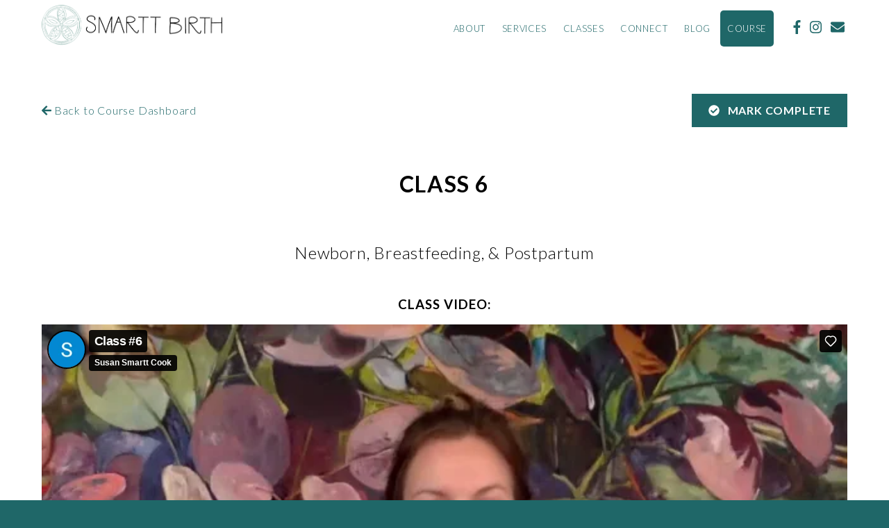

--- FILE ---
content_type: text/html; charset=UTF-8
request_url: https://smarttbirth.com/smartt-birth-practical-tools-for-a-mindful-birth/class-6/
body_size: 17774
content:
<!DOCTYPE html>
<html lang="en-US" id="html">
<head>
<meta charset="UTF-8">
<script type="text/javascript">
/* <![CDATA[ */
var gform;gform||(document.addEventListener("gform_main_scripts_loaded",function(){gform.scriptsLoaded=!0}),document.addEventListener("gform/theme/scripts_loaded",function(){gform.themeScriptsLoaded=!0}),window.addEventListener("DOMContentLoaded",function(){gform.domLoaded=!0}),gform={domLoaded:!1,scriptsLoaded:!1,themeScriptsLoaded:!1,isFormEditor:()=>"function"==typeof InitializeEditor,callIfLoaded:function(o){return!(!gform.domLoaded||!gform.scriptsLoaded||!gform.themeScriptsLoaded&&!gform.isFormEditor()||(gform.isFormEditor()&&console.warn("The use of gform.initializeOnLoaded() is deprecated in the form editor context and will be removed in Gravity Forms 3.1."),o(),0))},initializeOnLoaded:function(o){gform.callIfLoaded(o)||(document.addEventListener("gform_main_scripts_loaded",()=>{gform.scriptsLoaded=!0,gform.callIfLoaded(o)}),document.addEventListener("gform/theme/scripts_loaded",()=>{gform.themeScriptsLoaded=!0,gform.callIfLoaded(o)}),window.addEventListener("DOMContentLoaded",()=>{gform.domLoaded=!0,gform.callIfLoaded(o)}))},hooks:{action:{},filter:{}},addAction:function(o,r,e,t){gform.addHook("action",o,r,e,t)},addFilter:function(o,r,e,t){gform.addHook("filter",o,r,e,t)},doAction:function(o){gform.doHook("action",o,arguments)},applyFilters:function(o){return gform.doHook("filter",o,arguments)},removeAction:function(o,r){gform.removeHook("action",o,r)},removeFilter:function(o,r,e){gform.removeHook("filter",o,r,e)},addHook:function(o,r,e,t,n){null==gform.hooks[o][r]&&(gform.hooks[o][r]=[]);var d=gform.hooks[o][r];null==n&&(n=r+"_"+d.length),gform.hooks[o][r].push({tag:n,callable:e,priority:t=null==t?10:t})},doHook:function(r,o,e){var t;if(e=Array.prototype.slice.call(e,1),null!=gform.hooks[r][o]&&((o=gform.hooks[r][o]).sort(function(o,r){return o.priority-r.priority}),o.forEach(function(o){"function"!=typeof(t=o.callable)&&(t=window[t]),"action"==r?t.apply(null,e):e[0]=t.apply(null,e)})),"filter"==r)return e[0]},removeHook:function(o,r,t,n){var e;null!=gform.hooks[o][r]&&(e=(e=gform.hooks[o][r]).filter(function(o,r,e){return!!(null!=n&&n!=o.tag||null!=t&&t!=o.priority)}),gform.hooks[o][r]=e)}});
/* ]]> */
</script>

<meta name="viewport" content="width=device-width, initial-scale=1">
<title>  Class 6 - Smartt Birth Midwifery</title>
<link rel="profile" href="http://gmpg.org/xfn/11">
<link rel="shortcut icon" href="https://smarttbirth.com/wp-content/themes/happybase-theme/favicon.ico?v=2" />
<link rel="pingback" href="https://smarttbirth.com/xmlrpc.php">
    <script defer src="https://use.fontawesome.com/releases/v5.7.2/js/all.js" integrity="sha384-0pzryjIRos8mFBWMzSSZApWtPl/5++eIfzYmTgBBmXYdhvxPc+XcFEk+zJwDgWbP" crossorigin="anonymous"></script>
<link href="https://fonts.googleapis.com/css?family=Lato:300,300i,500,700,700i|EB+Garamond" rel="stylesheet">
<link href="https://smarttbirth.com/wp-content/themes/happybase-theme/style.css?v=4105" rel="stylesheet">
<meta name='robots' content='max-image-preview:large' />
	<style>img:is([sizes="auto" i], [sizes^="auto," i]) { contain-intrinsic-size: 3000px 1500px }</style>
	<link rel='dns-prefetch' href='//cdn.jsdelivr.net' />
		<!-- This site uses the Google Analytics by ExactMetrics plugin v8.11.1 - Using Analytics tracking - https://www.exactmetrics.com/ -->
		<!-- Note: ExactMetrics is not currently configured on this site. The site owner needs to authenticate with Google Analytics in the ExactMetrics settings panel. -->
					<!-- No tracking code set -->
				<!-- / Google Analytics by ExactMetrics -->
		<script type="text/javascript">
/* <![CDATA[ */
window._wpemojiSettings = {"baseUrl":"https:\/\/s.w.org\/images\/core\/emoji\/16.0.1\/72x72\/","ext":".png","svgUrl":"https:\/\/s.w.org\/images\/core\/emoji\/16.0.1\/svg\/","svgExt":".svg","source":{"concatemoji":"https:\/\/smarttbirth.com\/wp-includes\/js\/wp-emoji-release.min.js?ver=6.8.3"}};
/*! This file is auto-generated */
!function(s,n){var o,i,e;function c(e){try{var t={supportTests:e,timestamp:(new Date).valueOf()};sessionStorage.setItem(o,JSON.stringify(t))}catch(e){}}function p(e,t,n){e.clearRect(0,0,e.canvas.width,e.canvas.height),e.fillText(t,0,0);var t=new Uint32Array(e.getImageData(0,0,e.canvas.width,e.canvas.height).data),a=(e.clearRect(0,0,e.canvas.width,e.canvas.height),e.fillText(n,0,0),new Uint32Array(e.getImageData(0,0,e.canvas.width,e.canvas.height).data));return t.every(function(e,t){return e===a[t]})}function u(e,t){e.clearRect(0,0,e.canvas.width,e.canvas.height),e.fillText(t,0,0);for(var n=e.getImageData(16,16,1,1),a=0;a<n.data.length;a++)if(0!==n.data[a])return!1;return!0}function f(e,t,n,a){switch(t){case"flag":return n(e,"\ud83c\udff3\ufe0f\u200d\u26a7\ufe0f","\ud83c\udff3\ufe0f\u200b\u26a7\ufe0f")?!1:!n(e,"\ud83c\udde8\ud83c\uddf6","\ud83c\udde8\u200b\ud83c\uddf6")&&!n(e,"\ud83c\udff4\udb40\udc67\udb40\udc62\udb40\udc65\udb40\udc6e\udb40\udc67\udb40\udc7f","\ud83c\udff4\u200b\udb40\udc67\u200b\udb40\udc62\u200b\udb40\udc65\u200b\udb40\udc6e\u200b\udb40\udc67\u200b\udb40\udc7f");case"emoji":return!a(e,"\ud83e\udedf")}return!1}function g(e,t,n,a){var r="undefined"!=typeof WorkerGlobalScope&&self instanceof WorkerGlobalScope?new OffscreenCanvas(300,150):s.createElement("canvas"),o=r.getContext("2d",{willReadFrequently:!0}),i=(o.textBaseline="top",o.font="600 32px Arial",{});return e.forEach(function(e){i[e]=t(o,e,n,a)}),i}function t(e){var t=s.createElement("script");t.src=e,t.defer=!0,s.head.appendChild(t)}"undefined"!=typeof Promise&&(o="wpEmojiSettingsSupports",i=["flag","emoji"],n.supports={everything:!0,everythingExceptFlag:!0},e=new Promise(function(e){s.addEventListener("DOMContentLoaded",e,{once:!0})}),new Promise(function(t){var n=function(){try{var e=JSON.parse(sessionStorage.getItem(o));if("object"==typeof e&&"number"==typeof e.timestamp&&(new Date).valueOf()<e.timestamp+604800&&"object"==typeof e.supportTests)return e.supportTests}catch(e){}return null}();if(!n){if("undefined"!=typeof Worker&&"undefined"!=typeof OffscreenCanvas&&"undefined"!=typeof URL&&URL.createObjectURL&&"undefined"!=typeof Blob)try{var e="postMessage("+g.toString()+"("+[JSON.stringify(i),f.toString(),p.toString(),u.toString()].join(",")+"));",a=new Blob([e],{type:"text/javascript"}),r=new Worker(URL.createObjectURL(a),{name:"wpTestEmojiSupports"});return void(r.onmessage=function(e){c(n=e.data),r.terminate(),t(n)})}catch(e){}c(n=g(i,f,p,u))}t(n)}).then(function(e){for(var t in e)n.supports[t]=e[t],n.supports.everything=n.supports.everything&&n.supports[t],"flag"!==t&&(n.supports.everythingExceptFlag=n.supports.everythingExceptFlag&&n.supports[t]);n.supports.everythingExceptFlag=n.supports.everythingExceptFlag&&!n.supports.flag,n.DOMReady=!1,n.readyCallback=function(){n.DOMReady=!0}}).then(function(){return e}).then(function(){var e;n.supports.everything||(n.readyCallback(),(e=n.source||{}).concatemoji?t(e.concatemoji):e.wpemoji&&e.twemoji&&(t(e.twemoji),t(e.wpemoji)))}))}((window,document),window._wpemojiSettings);
/* ]]> */
</script>
<style id='wp-emoji-styles-inline-css' type='text/css'>

	img.wp-smiley, img.emoji {
		display: inline !important;
		border: none !important;
		box-shadow: none !important;
		height: 1em !important;
		width: 1em !important;
		margin: 0 0.07em !important;
		vertical-align: -0.1em !important;
		background: none !important;
		padding: 0 !important;
	}
</style>
<link rel='stylesheet' id='wp-block-library-css' href='https://smarttbirth.com/wp-includes/css/dist/block-library/style.min.css?ver=6.8.3' type='text/css' media='all' />
<style id='classic-theme-styles-inline-css' type='text/css'>
/*! This file is auto-generated */
.wp-block-button__link{color:#fff;background-color:#32373c;border-radius:9999px;box-shadow:none;text-decoration:none;padding:calc(.667em + 2px) calc(1.333em + 2px);font-size:1.125em}.wp-block-file__button{background:#32373c;color:#fff;text-decoration:none}
</style>
<style id='global-styles-inline-css' type='text/css'>
:root{--wp--preset--aspect-ratio--square: 1;--wp--preset--aspect-ratio--4-3: 4/3;--wp--preset--aspect-ratio--3-4: 3/4;--wp--preset--aspect-ratio--3-2: 3/2;--wp--preset--aspect-ratio--2-3: 2/3;--wp--preset--aspect-ratio--16-9: 16/9;--wp--preset--aspect-ratio--9-16: 9/16;--wp--preset--color--black: #000000;--wp--preset--color--cyan-bluish-gray: #abb8c3;--wp--preset--color--white: #ffffff;--wp--preset--color--pale-pink: #f78da7;--wp--preset--color--vivid-red: #cf2e2e;--wp--preset--color--luminous-vivid-orange: #ff6900;--wp--preset--color--luminous-vivid-amber: #fcb900;--wp--preset--color--light-green-cyan: #7bdcb5;--wp--preset--color--vivid-green-cyan: #00d084;--wp--preset--color--pale-cyan-blue: #8ed1fc;--wp--preset--color--vivid-cyan-blue: #0693e3;--wp--preset--color--vivid-purple: #9b51e0;--wp--preset--gradient--vivid-cyan-blue-to-vivid-purple: linear-gradient(135deg,rgba(6,147,227,1) 0%,rgb(155,81,224) 100%);--wp--preset--gradient--light-green-cyan-to-vivid-green-cyan: linear-gradient(135deg,rgb(122,220,180) 0%,rgb(0,208,130) 100%);--wp--preset--gradient--luminous-vivid-amber-to-luminous-vivid-orange: linear-gradient(135deg,rgba(252,185,0,1) 0%,rgba(255,105,0,1) 100%);--wp--preset--gradient--luminous-vivid-orange-to-vivid-red: linear-gradient(135deg,rgba(255,105,0,1) 0%,rgb(207,46,46) 100%);--wp--preset--gradient--very-light-gray-to-cyan-bluish-gray: linear-gradient(135deg,rgb(238,238,238) 0%,rgb(169,184,195) 100%);--wp--preset--gradient--cool-to-warm-spectrum: linear-gradient(135deg,rgb(74,234,220) 0%,rgb(151,120,209) 20%,rgb(207,42,186) 40%,rgb(238,44,130) 60%,rgb(251,105,98) 80%,rgb(254,248,76) 100%);--wp--preset--gradient--blush-light-purple: linear-gradient(135deg,rgb(255,206,236) 0%,rgb(152,150,240) 100%);--wp--preset--gradient--blush-bordeaux: linear-gradient(135deg,rgb(254,205,165) 0%,rgb(254,45,45) 50%,rgb(107,0,62) 100%);--wp--preset--gradient--luminous-dusk: linear-gradient(135deg,rgb(255,203,112) 0%,rgb(199,81,192) 50%,rgb(65,88,208) 100%);--wp--preset--gradient--pale-ocean: linear-gradient(135deg,rgb(255,245,203) 0%,rgb(182,227,212) 50%,rgb(51,167,181) 100%);--wp--preset--gradient--electric-grass: linear-gradient(135deg,rgb(202,248,128) 0%,rgb(113,206,126) 100%);--wp--preset--gradient--midnight: linear-gradient(135deg,rgb(2,3,129) 0%,rgb(40,116,252) 100%);--wp--preset--font-size--small: 13px;--wp--preset--font-size--medium: 20px;--wp--preset--font-size--large: 36px;--wp--preset--font-size--x-large: 42px;--wp--preset--spacing--20: 0.44rem;--wp--preset--spacing--30: 0.67rem;--wp--preset--spacing--40: 1rem;--wp--preset--spacing--50: 1.5rem;--wp--preset--spacing--60: 2.25rem;--wp--preset--spacing--70: 3.38rem;--wp--preset--spacing--80: 5.06rem;--wp--preset--shadow--natural: 6px 6px 9px rgba(0, 0, 0, 0.2);--wp--preset--shadow--deep: 12px 12px 50px rgba(0, 0, 0, 0.4);--wp--preset--shadow--sharp: 6px 6px 0px rgba(0, 0, 0, 0.2);--wp--preset--shadow--outlined: 6px 6px 0px -3px rgba(255, 255, 255, 1), 6px 6px rgba(0, 0, 0, 1);--wp--preset--shadow--crisp: 6px 6px 0px rgba(0, 0, 0, 1);}:where(.is-layout-flex){gap: 0.5em;}:where(.is-layout-grid){gap: 0.5em;}body .is-layout-flex{display: flex;}.is-layout-flex{flex-wrap: wrap;align-items: center;}.is-layout-flex > :is(*, div){margin: 0;}body .is-layout-grid{display: grid;}.is-layout-grid > :is(*, div){margin: 0;}:where(.wp-block-columns.is-layout-flex){gap: 2em;}:where(.wp-block-columns.is-layout-grid){gap: 2em;}:where(.wp-block-post-template.is-layout-flex){gap: 1.25em;}:where(.wp-block-post-template.is-layout-grid){gap: 1.25em;}.has-black-color{color: var(--wp--preset--color--black) !important;}.has-cyan-bluish-gray-color{color: var(--wp--preset--color--cyan-bluish-gray) !important;}.has-white-color{color: var(--wp--preset--color--white) !important;}.has-pale-pink-color{color: var(--wp--preset--color--pale-pink) !important;}.has-vivid-red-color{color: var(--wp--preset--color--vivid-red) !important;}.has-luminous-vivid-orange-color{color: var(--wp--preset--color--luminous-vivid-orange) !important;}.has-luminous-vivid-amber-color{color: var(--wp--preset--color--luminous-vivid-amber) !important;}.has-light-green-cyan-color{color: var(--wp--preset--color--light-green-cyan) !important;}.has-vivid-green-cyan-color{color: var(--wp--preset--color--vivid-green-cyan) !important;}.has-pale-cyan-blue-color{color: var(--wp--preset--color--pale-cyan-blue) !important;}.has-vivid-cyan-blue-color{color: var(--wp--preset--color--vivid-cyan-blue) !important;}.has-vivid-purple-color{color: var(--wp--preset--color--vivid-purple) !important;}.has-black-background-color{background-color: var(--wp--preset--color--black) !important;}.has-cyan-bluish-gray-background-color{background-color: var(--wp--preset--color--cyan-bluish-gray) !important;}.has-white-background-color{background-color: var(--wp--preset--color--white) !important;}.has-pale-pink-background-color{background-color: var(--wp--preset--color--pale-pink) !important;}.has-vivid-red-background-color{background-color: var(--wp--preset--color--vivid-red) !important;}.has-luminous-vivid-orange-background-color{background-color: var(--wp--preset--color--luminous-vivid-orange) !important;}.has-luminous-vivid-amber-background-color{background-color: var(--wp--preset--color--luminous-vivid-amber) !important;}.has-light-green-cyan-background-color{background-color: var(--wp--preset--color--light-green-cyan) !important;}.has-vivid-green-cyan-background-color{background-color: var(--wp--preset--color--vivid-green-cyan) !important;}.has-pale-cyan-blue-background-color{background-color: var(--wp--preset--color--pale-cyan-blue) !important;}.has-vivid-cyan-blue-background-color{background-color: var(--wp--preset--color--vivid-cyan-blue) !important;}.has-vivid-purple-background-color{background-color: var(--wp--preset--color--vivid-purple) !important;}.has-black-border-color{border-color: var(--wp--preset--color--black) !important;}.has-cyan-bluish-gray-border-color{border-color: var(--wp--preset--color--cyan-bluish-gray) !important;}.has-white-border-color{border-color: var(--wp--preset--color--white) !important;}.has-pale-pink-border-color{border-color: var(--wp--preset--color--pale-pink) !important;}.has-vivid-red-border-color{border-color: var(--wp--preset--color--vivid-red) !important;}.has-luminous-vivid-orange-border-color{border-color: var(--wp--preset--color--luminous-vivid-orange) !important;}.has-luminous-vivid-amber-border-color{border-color: var(--wp--preset--color--luminous-vivid-amber) !important;}.has-light-green-cyan-border-color{border-color: var(--wp--preset--color--light-green-cyan) !important;}.has-vivid-green-cyan-border-color{border-color: var(--wp--preset--color--vivid-green-cyan) !important;}.has-pale-cyan-blue-border-color{border-color: var(--wp--preset--color--pale-cyan-blue) !important;}.has-vivid-cyan-blue-border-color{border-color: var(--wp--preset--color--vivid-cyan-blue) !important;}.has-vivid-purple-border-color{border-color: var(--wp--preset--color--vivid-purple) !important;}.has-vivid-cyan-blue-to-vivid-purple-gradient-background{background: var(--wp--preset--gradient--vivid-cyan-blue-to-vivid-purple) !important;}.has-light-green-cyan-to-vivid-green-cyan-gradient-background{background: var(--wp--preset--gradient--light-green-cyan-to-vivid-green-cyan) !important;}.has-luminous-vivid-amber-to-luminous-vivid-orange-gradient-background{background: var(--wp--preset--gradient--luminous-vivid-amber-to-luminous-vivid-orange) !important;}.has-luminous-vivid-orange-to-vivid-red-gradient-background{background: var(--wp--preset--gradient--luminous-vivid-orange-to-vivid-red) !important;}.has-very-light-gray-to-cyan-bluish-gray-gradient-background{background: var(--wp--preset--gradient--very-light-gray-to-cyan-bluish-gray) !important;}.has-cool-to-warm-spectrum-gradient-background{background: var(--wp--preset--gradient--cool-to-warm-spectrum) !important;}.has-blush-light-purple-gradient-background{background: var(--wp--preset--gradient--blush-light-purple) !important;}.has-blush-bordeaux-gradient-background{background: var(--wp--preset--gradient--blush-bordeaux) !important;}.has-luminous-dusk-gradient-background{background: var(--wp--preset--gradient--luminous-dusk) !important;}.has-pale-ocean-gradient-background{background: var(--wp--preset--gradient--pale-ocean) !important;}.has-electric-grass-gradient-background{background: var(--wp--preset--gradient--electric-grass) !important;}.has-midnight-gradient-background{background: var(--wp--preset--gradient--midnight) !important;}.has-small-font-size{font-size: var(--wp--preset--font-size--small) !important;}.has-medium-font-size{font-size: var(--wp--preset--font-size--medium) !important;}.has-large-font-size{font-size: var(--wp--preset--font-size--large) !important;}.has-x-large-font-size{font-size: var(--wp--preset--font-size--x-large) !important;}
:where(.wp-block-post-template.is-layout-flex){gap: 1.25em;}:where(.wp-block-post-template.is-layout-grid){gap: 1.25em;}
:where(.wp-block-columns.is-layout-flex){gap: 2em;}:where(.wp-block-columns.is-layout-grid){gap: 2em;}
:root :where(.wp-block-pullquote){font-size: 1.5em;line-height: 1.6;}
</style>
<link rel='stylesheet' id='wpfc-css' href='https://smarttbirth.com/wp-content/plugins/gs-facebook-comments/public/css/wpfc-public.css?ver=1.7.5' type='text/css' media='all' />
<link rel='stylesheet' id='owl-carousel-style-css' href='https://smarttbirth.com/wp-content/themes/happybase-theme/js/vendor/assets/owl.carousel.css?ver=6.8.3' type='text/css' media='all' />
<script type="text/javascript" src="https://smarttbirth.com/wp-includes/js/jquery/jquery.min.js?ver=3.7.1" id="jquery-core-js"></script>
<script type="text/javascript" src="https://smarttbirth.com/wp-includes/js/jquery/jquery-migrate.min.js?ver=3.4.1" id="jquery-migrate-js"></script>
<script type="text/javascript" src="https://smarttbirth.com/wp-content/plugins/gs-facebook-comments/public/js/wpfc-public.js?ver=1.7.5" id="wpfc-js"></script>
<script type="text/javascript" src="https://smarttbirth.com/wp-content/themes/happybase-theme/js/vendor/owl.carousel.js" id="owl-carousel-js"></script>
<link rel="https://api.w.org/" href="https://smarttbirth.com/wp-json/" /><link rel="alternate" title="JSON" type="application/json" href="https://smarttbirth.com/wp-json/wp/v2/pages/627" /><link rel="EditURI" type="application/rsd+xml" title="RSD" href="https://smarttbirth.com/xmlrpc.php?rsd" />
<meta name="generator" content="WordPress 6.8.3" />
<link rel="canonical" href="https://smarttbirth.com/smartt-birth-practical-tools-for-a-mindful-birth/class-6/" />
<link rel='shortlink' href='https://smarttbirth.com/?p=627' />
<link rel="alternate" title="oEmbed (JSON)" type="application/json+oembed" href="https://smarttbirth.com/wp-json/oembed/1.0/embed?url=https%3A%2F%2Fsmarttbirth.com%2Fsmartt-birth-practical-tools-for-a-mindful-birth%2Fclass-6%2F" />
<link rel="alternate" title="oEmbed (XML)" type="text/xml+oembed" href="https://smarttbirth.com/wp-json/oembed/1.0/embed?url=https%3A%2F%2Fsmarttbirth.com%2Fsmartt-birth-practical-tools-for-a-mindful-birth%2Fclass-6%2F&#038;format=xml" />
<meta property="fb:app_id" content="740843216827815" />
<!-- Meta Pixel Code -->
<script type='text/javascript'>
!function(f,b,e,v,n,t,s){if(f.fbq)return;n=f.fbq=function(){n.callMethod?
n.callMethod.apply(n,arguments):n.queue.push(arguments)};if(!f._fbq)f._fbq=n;
n.push=n;n.loaded=!0;n.version='2.0';n.queue=[];t=b.createElement(e);t.async=!0;
t.src=v;s=b.getElementsByTagName(e)[0];s.parentNode.insertBefore(t,s)}(window,
document,'script','https://connect.facebook.net/en_US/fbevents.js');
</script>
<!-- End Meta Pixel Code -->
<script type='text/javascript'>var url = window.location.origin + '?ob=open-bridge';
            fbq('set', 'openbridge', '824291691557728', url);
fbq('init', '824291691557728', {}, {
    "agent": "wordpress-6.8.3-4.1.5"
})</script><script type='text/javascript'>
    fbq('track', 'PageView', []);
  </script><script src="https://code.jquery.com/ui/1.12.1/jquery-ui.js"></script>
</head>

<body class="wp-singular page-template page-template-template-class page-template-template-class-php page page-id-627 page-child parent-pageid-596 wp-theme-happybase-theme loaded">
<script>
    jQuery("body").removeClass('loaded');

    // loader
    jQuery(window).load(function() {
        setTimeout(function(){
            jQuery("body").addClass('loaded');
        }, 300);

    });
</script>
	<div id="loader">
		<div class="overlay">
			<div class="spinner"></div>
			        </div>
    </div>

	<nav id="menu">
		<a href="https://smarttbirth.com">
			<img class="menu-logo" src="https://smarttbirth.com/wp-content/uploads/2025/12/smartt_new_logo_no_white.png">
		</a>
		<div class="menu-primary-container"><ul id="menu-primary" class="menu"><li id="menu-item-237" class="menu-item menu-item-type-post_type menu-item-object-page menu-item-237"><a href="https://smarttbirth.com/about/">About</a></li>
<li id="menu-item-236" class="menu-item menu-item-type-post_type menu-item-object-page menu-item-236"><a href="https://smarttbirth.com/services/">Services</a></li>
<li id="menu-item-235" class="menu-item menu-item-type-post_type menu-item-object-page menu-item-235"><a href="https://smarttbirth.com/resources/">Classes</a></li>
<li id="menu-item-49" class="menu-item menu-item-type-post_type menu-item-object-page menu-item-49"><a href="https://smarttbirth.com/connect/">Connect</a></li>
<li id="menu-item-381" class="menu-item menu-item-type-post_type menu-item-object-page menu-item-381"><a href="https://smarttbirth.com/blog/">Blog</a></li>
<li id="menu-item-761" class="menu-item menu-item-type-post_type menu-item-object-page current-page-ancestor menu-item-761"><a href="https://smarttbirth.com/smartt-birth-practical-tools-for-a-mindful-birth/">Course</a></li>
</ul></div>		
<div class="socials">      <a href="https://facebook.com/smarttbirth" target="_blank"><i class="fa fab fa-facebook-f" aria-hidden="true"></i></a>

            <a href="https://instagram.com/smarttbirth" target="_blank"><i class="fa fab fa-instagram" aria-hidden="true"></i></a>

            <a href="https://smarttbirth.com/connect/" target="_blank"><i class="fa fa-envelope" aria-hidden="true"></i></a>

      </div>	</nav>

	<div id="panel">

		<header id="site-header">
			<div id="toggle">
				<div></div>
				<div></div>
				<div></div>
			</div>

			<div class="inner desktop">
				<nav id="desktop-menu">
					<a href="https://smarttbirth.com">
						<img class="desktop-logo" src="https://smarttbirth.com/wp-content/uploads/2025/12/smartt_birth_revised-1.png">
					</a>
					<div class="nav-inner highlight">
						<div class="menu-primary-container"><ul id="menu-primary-1" class="menu"><li class="menu-item menu-item-type-post_type menu-item-object-page menu-item-237"><a href="https://smarttbirth.com/about/">About</a></li>
<li class="menu-item menu-item-type-post_type menu-item-object-page menu-item-236"><a href="https://smarttbirth.com/services/">Services</a></li>
<li class="menu-item menu-item-type-post_type menu-item-object-page menu-item-235"><a href="https://smarttbirth.com/resources/">Classes</a></li>
<li class="menu-item menu-item-type-post_type menu-item-object-page menu-item-49"><a href="https://smarttbirth.com/connect/">Connect</a></li>
<li class="menu-item menu-item-type-post_type menu-item-object-page menu-item-381"><a href="https://smarttbirth.com/blog/">Blog</a></li>
<li class="menu-item menu-item-type-post_type menu-item-object-page current-page-ancestor menu-item-761"><a href="https://smarttbirth.com/smartt-birth-practical-tools-for-a-mindful-birth/">Course</a></li>
</ul></div>						
<div class="socials">      <a href="https://facebook.com/smarttbirth" target="_blank"><i class="fa fab fa-facebook-f" aria-hidden="true"></i></a>

            <a href="https://instagram.com/smarttbirth" target="_blank"><i class="fa fab fa-instagram" aria-hidden="true"></i></a>

            <a href="https://smarttbirth.com/connect/" target="_blank"><i class="fa fa-envelope" aria-hidden="true"></i></a>

      </div>					</div>
				</nav>
				<div class="clear"></div>
			</div>
		</header><!-- #masthead -->

		<div id="content" style="padding=top:82px;">

			
    <div id="primary">
        <main id="main">

                                    <header class="entry-header">
                                                            <p class="back-to-course_row">
                                    <a href="https://smarttbirth.com/smartt-birth-practical-tools-for-a-mindful-birth/"><i class="fas fa-arrow-left"></i> Back to Course Dashboard</a>
                                                                            <a class="complete_button button" href="https://smarttbirth.com/smartt-birth-practical-tools-for-a-mindful-birth//?complete=627"><i class="fas fa-check-circle"></i> Mark Complete</a>
                                                                    </p>
                                <h1 class="entry-title">Class 6</h1>                        </header><!-- .entry-header -->
                    <div class="entry-content">
                                                    <div class="description">
                                <p>Newborn, Breastfeeding, &amp; Postpartum</p>
                            </div>
                            <div class="main_content">
                                                            </div>

                            <h3>Class Video:</h3>
                            <div class="video_wrapper">
                                <iframe title="Class #6" src="https://player.vimeo.com/video/534600139?dnt=1&amp;app_id=122963" width="640" height="360" frameborder="0" allow="autoplay; fullscreen; picture-in-picture; clipboard-write; encrypted-media; web-share" referrerpolicy="strict-origin-when-cross-origin"></iframe>

<template data-account_type="plus" data-arve_cachetime="2026-01-21T22:53:49-05:00" data-arve_iframe_src="https://player.vimeo.com/video/534600139?dnt=1&amp;app_id=122963" data-arve_url="https://vimeo.com/534600139" data-author_name="Susan Smartt Cook" data-author_url="https://vimeo.com/user130240849" data-description="Newborn, Breastfeeding, and Postpartum" data-domain_status_code="200" data-duration="4026" data-height="360" data-is_plus="1" data-provider="vimeo" data-provider_name="Vimeo" data-provider_url="https://vimeo.com/" data-thumbnail_height="360" data-thumbnail_url="https://i.vimeocdn.com/video/1106615120-90fdb34949b6c6a238e9a8be94ad0b8310a45a0f772c8006be7d06b96b8b32fc-d_640?region=us" data-thumbnail_url_with_play_button="https://i.vimeocdn.com/filter/overlay?src0=https%3A%2F%2Fi.vimeocdn.com%2Fvideo%2F1106615120-90fdb34949b6c6a238e9a8be94ad0b8310a45a0f772c8006be7d06b96b8b32fc-d_640%3Fregion%3Dus&amp;src1=http%3A%2F%2Ff.vimeocdn.com%2Fp%2Fimages%2Fcrawler_play.png" data-thumbnail_width="640" data-title="Class #6" data-type="video" data-upload_data_org="2021-04-08 16:04:21" data-upload_date="2021-04-08T16:04:21+00:00" data-uri="/videos/534600139" data-version="1.0" data-video_id="534600139" data-width="640" class="arve-data"></template>                            </div>
                                                                                    <div class="audio_wrapper">
                                <h3>Class Audio:</h3>
                                <figure class="wp-block-audio"><audio controls src="https://smarttbirth.com/wp-content/uploads/2021/04/class_six.m4a"></audio></figure>
                                                            </div>
                            <section id="class_resources">
                                                                <h3>Bonus Video</h3>
                                <div class="flex">
                                                                                <div class="resource video card">
                                                <h4>Bonding With Your Baby</h4>
                                                <div class="video_wrapper">
                                                    <iframe title="Bonding with your baby" src="https://player.vimeo.com/video/573461131?dnt=1&amp;app_id=122963" width="640" height="360" frameborder="0" allow="autoplay; fullscreen; picture-in-picture; clipboard-write; encrypted-media; web-share" referrerpolicy="strict-origin-when-cross-origin"></iframe>

<template data-account_type="plus" data-arve_cachetime="2026-01-21T22:53:49-05:00" data-arve_iframe_src="https://player.vimeo.com/video/573461131?dnt=1&amp;app_id=122963" data-arve_url="https://vimeo.com/573461131" data-author_name="Susan Smartt Cook" data-author_url="https://vimeo.com/user130240849" data-description="" data-domain_status_code="200" data-duration="466" data-height="360" data-is_plus="1" data-provider="vimeo" data-provider_name="Vimeo" data-provider_url="https://vimeo.com/" data-thumbnail_height="360" data-thumbnail_url="https://i.vimeocdn.com/video/1186577656-35ff6cf343d97b64f8149d732c22a9f0159589594e01ff939d7b78331d275140-d_640?region=us" data-thumbnail_url_with_play_button="https://i.vimeocdn.com/filter/overlay?src0=https%3A%2F%2Fi.vimeocdn.com%2Fvideo%2F1186577656-35ff6cf343d97b64f8149d732c22a9f0159589594e01ff939d7b78331d275140-d_640%3Fregion%3Dus&amp;src1=http%3A%2F%2Ff.vimeocdn.com%2Fp%2Fimages%2Fcrawler_play.png" data-thumbnail_width="640" data-title="Bonding with your baby" data-type="video" data-upload_data_org="2021-07-10 15:27:58" data-upload_date="2021-07-10T15:27:58+00:00" data-uri="/videos/573461131" data-version="1.0" data-video_id="573461131" data-width="640" class="arve-data"></template>                                                </div>
                                            </div>
                                                                        </div>
                                                                                                    <h3>Resources</h3>
                                    <div class="flex">
                                                                                                                                                                                            <a href="https://smarttbirth.com/wp-content/uploads/2021/07/Releasing_judgements_postpartum.pdf" class="resource journal card">
                                                        <p class="eyebrow">Releasing Judgements Around Postpartum</p>
                                                        <div class="card_inner">
                                                                                                                                                                                        <img src="https://smarttbirth.com/wp-content/uploads/2021/07/journal6.jpg" alt="" />
                                                                                                                    </div>
                                                    </a>
                                                                                                                                            <a href="https://www.youtube.com/watch?v=XZfGzJBBwME" class="resource link card">
                                                    <p class="eyebrow">Breastfeeding Positions</p>
                                                                                                                                                                <img src="https://smarttbirth.com/wp-content/uploads/2021/07/breastfeeding_positions-scaled.jpg" alt="" />
                                                                                                    </a>
                                                                                            <a href="https://kellymom.com/bf/pumpingmoms/pumping/hand-expression/" class="resource link card">
                                                    <p class="eyebrow">Hand Expression</p>
                                                                                                                                                                <img src="https://smarttbirth.com/wp-content/uploads/2021/07/Mask-Group-28.jpg" alt="" />
                                                                                                    </a>
                                                                                            <a href="https://perinatology.com/calculators/Edinburgh%20Depression%20Scale.htm" class="resource link card">
                                                    <p class="eyebrow">Edinburgh Postnatal Depression Scale</p>
                                                                                                                                                                <img src="https://smarttbirth.com/wp-content/uploads/2021/07/Mask-Group-27.jpg" alt="" />
                                                                                                    </a>
                                                                                </div>
                                                            </section>
                                            </div><!-- .entry-content -->
                
        </main><!-- #main -->
    </div><!-- #primary -->


	</div><!-- #content -->

		<footer id="site-footer" >
		<div class="inner">
		
<div class="socials">      <a href="https://facebook.com/smarttbirth" target="_blank"><i class="fa fab fa-facebook-f" aria-hidden="true"></i></a>

            <a href="https://instagram.com/smarttbirth" target="_blank"><i class="fa fab fa-instagram" aria-hidden="true"></i></a>

            <a href="https://smarttbirth.com/connect/" target="_blank"><i class="fa fa-envelope" aria-hidden="true"></i></a>

      </div>		<div class="credits">
			<p>&copy; 2026 Smartt Birth Midwifery, LLC. | photography by <a href="http://abiruth.com/" target="_blank">abi ruth</a>, <a href="www.danariedel.com" target="_blank">DRP Photography</a>, & <a href="https://www.facebook.com/JRosenbalmPhotography/" target="_blank">J Rosenbalm Photography</a> | site by <a href="http://happydesigncompany.com" target="_blank">happy</a></p>
		</div>
	</div>
	</footer><!-- #colophon -->
</div><!-- #page -->

<div id="signup" class="modal">
    <div class="content">
        <div class="modal_overlay"></div>
        <div class="inner flex">
            <a href="#" class="modal_close">x</a>
            <div class="content_wrapper">
                <img src="https://smarttbirth.com/wp-content/uploads/2017/08/smarttlogo@3x.png" />
                
                <div class='gf_browser_chrome gform_wrapper gform_legacy_markup_wrapper gform-theme--no-framework' data-form-theme='legacy' data-form-index='0' id='gform_wrapper_5' style='display:none'><div id='gf_5' class='gform_anchor' tabindex='-1'></div>
                        <div class='gform_heading'>
                            <p class='gform_description'><p style="text-align: center;"><span style="font-size: 20px;">Sign up for Smartt Birth: Practical Tools for a Mindful Birth</p>
<p style="text-align: center;"><span style="font-size: 25px;"><strong data-rich-text-format-boundary="true">Sign up now</strong> for just <span class="color-green"><strong>$270</strong>!</p>
                        </div><form method='post' enctype='multipart/form-data' target='gform_ajax_frame_5' id='gform_5'  action='/smartt-birth-practical-tools-for-a-mindful-birth/class-6/#gf_5' data-formid='5' novalidate>
                        <div class='gform-body gform_body'><ul id='gform_fields_5' class='gform_fields top_label form_sublabel_below description_below validation_below'><li id="field_5_17" class="gfield gfield--type-text gfield--width-full field_sublabel_below gfield--no-description field_description_below field_validation_below gfield_visibility_hidden"  ><div class="admin-hidden-markup"><i class="gform-icon gform-icon--hidden" aria-hidden="true" title="This field is hidden when viewing the form"></i><span>This field is hidden when viewing the form</span></div><label class='gfield_label gform-field-label' for='input_5_17'>Course Tag</label><div class='ginput_container ginput_container_text'><input name='input_17' id='input_5_17' type='text' value='smartt_birth' class='large'      aria-invalid="false"   /></div></li><li id="field_5_1" class="gfield gfield--type-name gfield_contains_required field_sublabel_below gfield--no-description field_description_below field_validation_below gfield_visibility_visible"  ><label class='gfield_label gform-field-label gfield_label_before_complex' >Name<span class="gfield_required"><span class="gfield_required gfield_required_asterisk">*</span></span></label><div class='ginput_complex ginput_container ginput_container--name no_prefix has_first_name no_middle_name has_last_name no_suffix gf_name_has_2 ginput_container_name gform-grid-row' id='input_5_1'>
                            
                            <span id='input_5_1_3_container' class='name_first gform-grid-col gform-grid-col--size-auto' >
                                                    <input type='text' name='input_1.3' id='input_5_1_3' value=''   aria-required='true'     />
                                                    <label for='input_5_1_3' class='gform-field-label gform-field-label--type-sub '>First</label>
                                                </span>
                            
                            <span id='input_5_1_6_container' class='name_last gform-grid-col gform-grid-col--size-auto' >
                                                    <input type='text' name='input_1.6' id='input_5_1_6' value=''   aria-required='true'     />
                                                    <label for='input_5_1_6' class='gform-field-label gform-field-label--type-sub '>Last</label>
                                                </span>
                            
                        </div></li><li id="field_5_5" class="gfield gfield--type-name field_sublabel_below gfield--no-description field_description_below field_validation_below gfield_visibility_visible"  ><label class='gfield_label gform-field-label gfield_label_before_complex' >Partner&#039;s Name</label><div class='ginput_complex ginput_container ginput_container--name no_prefix has_first_name no_middle_name has_last_name no_suffix gf_name_has_2 ginput_container_name gform-grid-row' id='input_5_5'>
                            
                            <span id='input_5_5_3_container' class='name_first gform-grid-col gform-grid-col--size-auto' >
                                                    <input type='text' name='input_5.3' id='input_5_5_3' value=''   aria-required='false'     />
                                                    <label for='input_5_5_3' class='gform-field-label gform-field-label--type-sub '>First</label>
                                                </span>
                            
                            <span id='input_5_5_6_container' class='name_last gform-grid-col gform-grid-col--size-auto' >
                                                    <input type='text' name='input_5.6' id='input_5_5_6' value=''   aria-required='false'     />
                                                    <label for='input_5_5_6' class='gform-field-label gform-field-label--type-sub '>Last</label>
                                                </span>
                            
                        </div></li><li id="field_5_2" class="gfield gfield--type-email gfield_contains_required field_sublabel_below gfield--no-description field_description_below field_validation_below gfield_visibility_visible"  ><label class='gfield_label gform-field-label' for='input_5_2'>Email<span class="gfield_required"><span class="gfield_required gfield_required_asterisk">*</span></span></label><div class='ginput_container ginput_container_email'>
                            <input name='input_2' id='input_5_2' type='email' value='' class='large'    aria-required="true" aria-invalid="false"  />
                        </div></li><li id="field_5_18" class="gfield gfield--type-password gfield--width-full gfield_contains_required field_sublabel_below gfield--no-description field_description_below field_validation_below gfield_visibility_visible"  ><label class='gfield_label gform-field-label gfield_label_before_complex' for='input_5_18'>Password<span class="gfield_required"><span class="gfield_required gfield_required_asterisk">*</span></span></label><div class='ginput_container ginput_container_password'>
						<span id='input_5_18_1_container' class='ginput_password large'>
							<span class='password_input_container'>
							<input type='password' name='input_18' id='input_5_18'    value=''   aria-required="true" aria-invalid="false" />
							<button type='button' class='gform_show_password gform-theme-button gform-theme-button--simple' onclick='javascript:gformToggleShowPassword("input_5_18");' aria-live='polite' aria-label='Show Password' data-label-show='Show Password' data-label-hide='Hide Password'><span class='dashicons dashicons-hidden' aria-hidden='true'></span></button>
							</span>
						</span>
						<div class='gf_clear gf_clear_complex'></div>
					</div></li><li id="field_5_6" class="gfield gfield--type-address field_sublabel_below gfield--no-description field_description_below field_validation_below gfield_visibility_visible"  ><label class='gfield_label gform-field-label gfield_label_before_complex' >Location</label>    
                    <div class='ginput_complex ginput_container has_city has_state ginput_container_address gform-grid-row' id='input_5_6' >
                        <span class='ginput_left address_city ginput_address_city gform-grid-col' id='input_5_6_3_container' >
                                    <input type='text' name='input_6.3' id='input_5_6_3' value=''    aria-required='false'    />
                                    <label for='input_5_6_3' id='input_5_6_3_label' class='gform-field-label gform-field-label--type-sub '>City</label>
                                 </span><span class='ginput_right address_state ginput_address_state gform-grid-col' id='input_5_6_4_container' >
                                        <input type='text' name='input_6.4' id='input_5_6_4' value=''      aria-required='false'    />
                                        <label for='input_5_6_4' id='input_5_6_4_label' class='gform-field-label gform-field-label--type-sub '>State</label>
                                      </span><input type='hidden' class='gform_hidden' name='input_6.6' id='input_5_6_6' value='' />
                    <div class='gf_clear gf_clear_complex'></div>
                </div></li><li id="field_5_4" class="gfield gfield--type-date gfield--input-type-datepicker gfield--datepicker-default-icon field_sublabel_below gfield--no-description field_description_below field_validation_below gfield_visibility_visible"  ><label class='gfield_label gform-field-label' for='input_5_4'>Estimated Due Date</label><div class='ginput_container ginput_container_date'>
                            <input name='input_4' id='input_5_4' type='text' value='' class='datepicker gform-datepicker mdy datepicker_with_icon gdatepicker_with_icon'   placeholder='mm/dd/yyyy' aria-describedby="input_5_4_date_format" aria-invalid="false" />
                            <span id='input_5_4_date_format' class='screen-reader-text'>MM slash DD slash YYYY</span>
                        </div>
                        <input type='hidden' id='gforms_calendar_icon_input_5_4' class='gform_hidden' value='https://smarttbirth.com/wp-content/plugins/gravityforms/images/datepicker/datepicker.svg'/></li><li id="field_5_7" class="gfield gfield--type-radio gfield--type-choice field_sublabel_below gfield--no-description field_description_below field_validation_below gfield_visibility_visible"  ><label class='gfield_label gform-field-label' >Planned place of birth:</label><div class='ginput_container ginput_container_radio'><ul class='gfield_radio' id='input_5_7'>
			<li class='gchoice gchoice_5_7_0'>
				<input name='input_7' type='radio' value='Home'  id='choice_5_7_0'    />
				<label for='choice_5_7_0' id='label_5_7_0' class='gform-field-label gform-field-label--type-inline'>Home</label>
			</li>
			<li class='gchoice gchoice_5_7_1'>
				<input name='input_7' type='radio' value='Hospital'  id='choice_5_7_1'    />
				<label for='choice_5_7_1' id='label_5_7_1' class='gform-field-label gform-field-label--type-inline'>Hospital</label>
			</li>
			<li class='gchoice gchoice_5_7_2'>
				<input name='input_7' type='radio' value='Birth Center'  id='choice_5_7_2'    />
				<label for='choice_5_7_2' id='label_5_7_2' class='gform-field-label gform-field-label--type-inline'>Birth Center</label>
			</li>
			<li class='gchoice gchoice_5_7_3'>
				<input name='input_7' type='radio' value='gf_other_choice'  id='choice_5_7_3'   onfocus="jQuery(this).next('input').focus();" />
				<input class='small' id='input_5_7_other' name='input_7_other' type='text' value='Other' aria-label='Other' onfocus='jQuery(this).prev("input")[0].click(); if(jQuery(this).val() == "Other") { jQuery(this).val(""); }' onblur='if(jQuery(this).val().replace(" ", "") == "") { jQuery(this).val("Other"); }'   />
			</li></ul></div></li><li id="field_5_8" class="gfield gfield--type-radio gfield--type-choice field_sublabel_below gfield--no-description field_description_below field_validation_below gfield_visibility_visible"  ><label class='gfield_label gform-field-label' >Provider type:</label><div class='ginput_container ginput_container_radio'><ul class='gfield_radio' id='input_5_8'>
			<li class='gchoice gchoice_5_8_0'>
				<input name='input_8' type='radio' value='OB/Gyn'  id='choice_5_8_0'    />
				<label for='choice_5_8_0' id='label_5_8_0' class='gform-field-label gform-field-label--type-inline'>OB/Gyn</label>
			</li>
			<li class='gchoice gchoice_5_8_1'>
				<input name='input_8' type='radio' value='CPM'  id='choice_5_8_1'    />
				<label for='choice_5_8_1' id='label_5_8_1' class='gform-field-label gform-field-label--type-inline'>CPM</label>
			</li>
			<li class='gchoice gchoice_5_8_2'>
				<input name='input_8' type='radio' value='CNM'  id='choice_5_8_2'    />
				<label for='choice_5_8_2' id='label_5_8_2' class='gform-field-label gform-field-label--type-inline'>CNM</label>
			</li>
			<li class='gchoice gchoice_5_8_3'>
				<input name='input_8' type='radio' value='gf_other_choice'  id='choice_5_8_3'   onfocus="jQuery(this).next('input').focus();" />
				<input class='small' id='input_5_8_other' name='input_8_other' type='text' value='Other' aria-label='Other' onfocus='jQuery(this).prev("input")[0].click(); if(jQuery(this).val() == "Other") { jQuery(this).val(""); }' onblur='if(jQuery(this).val().replace(" ", "") == "") { jQuery(this).val("Other"); }'   />
			</li></ul></div></li><li id="field_5_3" class="gfield gfield--type-textarea gfield_contains_required field_sublabel_below gfield--no-description field_description_below field_validation_below gfield_visibility_visible"  ><label class='gfield_label gform-field-label' for='input_5_3'>What are you looking for in this class?<span class="gfield_required"><span class="gfield_required gfield_required_asterisk">*</span></span></label><div class='ginput_container ginput_container_textarea'><textarea name='input_3' id='input_5_3' class='textarea medium'     aria-required="true" aria-invalid="false"   rows='10' cols='50'></textarea></div></li><li id="field_5_21" class="gfield gfield--type-radio gfield--type-choice gfield--width-full gfield_contains_required field_sublabel_below gfield--no-description field_description_below field_validation_below gfield_visibility_visible"  ><label class='gfield_label gform-field-label' >Choose Your Track<span class="gfield_required"><span class="gfield_required gfield_required_asterisk">*</span></span></label><div class='ginput_container ginput_container_radio'><ul class='gfield_radio' id='input_5_21'>
			<li class='gchoice gchoice_5_21_0'>
				<input name='input_21' type='radio' value='group-class'  id='choice_5_21_0'    />
				<label for='choice_5_21_0' id='label_5_21_0' class='gform-field-label gform-field-label--type-inline'><strong>Six week group series</strong>: (includes immediate access to all materials upon registration + three live group zoom sessions with Susan during the six week course)</label>
			</li>
			<li class='gchoice gchoice_5_21_1'>
				<input name='input_21' type='radio' value='private-course'  id='choice_5_21_1'    />
				<label for='choice_5_21_1' id='label_5_21_1' class='gform-field-label gform-field-label--type-inline'><strong>Private course at your own pace</strong>: (includes immediate access to all materials upon registration + direct access to Susan at your convenience)</label>
			</li></ul></div></li><li id="field_5_22" class="gfield gfield--type-radio gfield--type-choice gfield--width-full gfield_contains_required field_sublabel_below gfield--no-description field_description_below field_validation_below gfield_visibility_visible"  ><label class='gfield_label gform-field-label' >Choose the dates for your six-week group series:<span class="gfield_required"><span class="gfield_required gfield_required_asterisk">*</span></span></label><div class='ginput_container ginput_container_radio'><ul class='gfield_radio' id='input_5_22'>
			<li class='gchoice gchoice_5_22_0'>
				<input name='input_22' type='radio' value='July 16 - August 20 (2022)'  id='choice_5_22_0'    />
				<label for='choice_5_22_0' id='label_5_22_0' class='gform-field-label gform-field-label--type-inline'>July 16 - August 20 (2022)</label>
			</li>
			<li class='gchoice gchoice_5_22_1'>
				<input name='input_22' type='radio' value='October 15 - November 19 (2022)'  id='choice_5_22_1'    />
				<label for='choice_5_22_1' id='label_5_22_1' class='gform-field-label gform-field-label--type-inline'>October 15 - November 19 (2022)</label>
			</li>
			<li class='gchoice gchoice_5_22_2'>
				<input name='input_22' type='radio' value='January 14 - February 18 (2023)'  id='choice_5_22_2'    />
				<label for='choice_5_22_2' id='label_5_22_2' class='gform-field-label gform-field-label--type-inline'>January 14 - February 18 (2023)</label>
			</li>
			<li class='gchoice gchoice_5_22_3'>
				<input name='input_22' type='radio' value='April 15 - May 20 (2023)'  id='choice_5_22_3'    />
				<label for='choice_5_22_3' id='label_5_22_3' class='gform-field-label gform-field-label--type-inline'>April 15 - May 20 (2023)</label>
			</li></ul></div></li><li id="field_5_13" class="gfield gfield--type-radio gfield--type-choice field_sublabel_below gfield--no-description field_description_below field_validation_below gfield_visibility_visible"  ><label class='gfield_label gform-field-label' >Payment</label><div class='ginput_container ginput_container_radio'><ul class='gfield_radio' id='input_5_13'>
			<li class='gchoice gchoice_5_13_0'>
				<input name='input_13' type='radio' value='$270 today' checked='checked' id='choice_5_13_0'    />
				<label for='choice_5_13_0' id='label_5_13_0' class='gform-field-label gform-field-label--type-inline'>$270 today</label>
			</li>
			<li class='gchoice gchoice_5_13_1'>
				<input name='input_13' type='radio' value='3 easy monthly payments of $95'  id='choice_5_13_1'    />
				<label for='choice_5_13_1' id='label_5_13_1' class='gform-field-label gform-field-label--type-inline'>3 easy monthly payments of $95</label>
			</li></ul></div></li><li id="field_5_9" class="gfield gfield--type-product gfield--input-type-singleproduct gfield_price gfield_price_5_9 gfield_product_5_9 gfield_contains_required field_sublabel_below gfield--has-description field_description_below field_validation_below gfield_visibility_visible"  ><label class='gfield_label gform-field-label gfield_label_before_complex' for='input_5_9_1'>Smartt Birth: Practical Tools for a Mindful Birth<span class="gfield_required"><span class="gfield_required gfield_required_asterisk">*</span></span></label><div class='ginput_container ginput_container_singleproduct'>
					<input type='hidden' name='input_9.1' value='Smartt Birth: Practical Tools for a Mindful Birth' class='gform_hidden' />
					
						<label for='ginput_base_price_5_9' class='gform-field-label gform-field-label--type-sub-large ginput_product_price_label'>Price:</label>
						<input type='text' readonly class='ginput_product_price gform-text-input-reset' name='input_9.2' id='ginput_base_price_5_9' value='$270.00' aria-label='Smartt Birth: Practical Tools for a Mindful Birth Price' aria-describedby="gfield_description_5_9" />
					
					<input type='hidden' name='input_9.3' value='1' class='ginput_quantity_5_9 gform_hidden' />
				</div><div class='gfield_description' id='gfield_description_5_9'>Six-week On-Demand Childbirth Preparation Series</div></li><li id="field_5_14" class="gfield gfield--type-product gfield--input-type-singleproduct gfield_price gfield_price_5_14 gfield_product_5_14 gfield_contains_required field_sublabel_below gfield--has-description field_description_below field_validation_below gfield_visibility_visible"  ><label class='gfield_label gform-field-label gfield_label_before_complex' for='input_5_14_1'>Smartt Birth: Practical Tools for a Mindful Birth (3 Monthly Payments)<span class="gfield_required"><span class="gfield_required gfield_required_asterisk">*</span></span></label><div class='ginput_container ginput_container_singleproduct'>
					<input type='hidden' name='input_14.1' value='Smartt Birth: Practical Tools for a Mindful Birth (3 Monthly Payments)' class='gform_hidden' />
					
						<label for='ginput_base_price_5_14' class='gform-field-label gform-field-label--type-sub-large ginput_product_price_label'>Price:</label>
						<input type='text' readonly class='ginput_product_price gform-text-input-reset' name='input_14.2' id='ginput_base_price_5_14' value='$95.00' aria-label='Smartt Birth: Practical Tools for a Mindful Birth (3 Monthly Payments) Price' aria-describedby="gfield_description_5_14" />
					
					<input type='hidden' name='input_14.3' value='1' class='ginput_quantity_5_14 gform_hidden' />
				</div><div class='gfield_description' id='gfield_description_5_14'>First $95 Payment will be processed at checkout and the second and third scheduled 1 and 2 months after.</div></li><li id="field_5_15" class="gfield gfield--type-total gfield_price gfield_price_5_ gfield_total gfield_total_5_ field_sublabel_below gfield--no-description field_description_below field_validation_below gfield_visibility_visible"  aria-atomic="true" aria-live="polite" ><label class='gfield_label gform-field-label' for='input_5_15'>Total Due Today</label><div class='ginput_container ginput_container_total'>
							<span class='ginput_total ginput_total_5'>$0.00</span>
							<input type='hidden' name='input_15' id='input_5_15' class='gform_hidden'/>
						</div></li><li id="field_5_16" class="gfield gfield--type-coupon field_sublabel_below gfield--no-description field_description_below field_validation_below gfield_visibility_visible"  ><label class='gfield_label gform-field-label' for='gf_coupon_code_5'>Coupon</label><div class='ginput_container' id='gf_coupons_container_5'><div class='ginput_container_coupon'><input id='gf_coupon_code_5' class='gf_coupon_code' onkeyup='DisableApplyButton(5);' onchange='DisableApplyButton(5);' onpaste='setTimeout(function(){DisableApplyButton(5);}, 50);' type='text'    /><input type='button' disabled='disabled' onclick='ApplyCouponCode(5);' value='Apply' id='gf_coupon_button' class='button'  /> <img style='display:none;' id='gf_coupon_spinner' src='https://smarttbirth.com/wp-content/plugins/gravityformscoupons/images/spinner.gif' alt='please wait'/></div><div id='gf_coupon_info'></div><input type='hidden' id='gf_coupon_codes_5' name='input_16' value=''  /><input type='hidden' id='gf_total_no_discount_5'/><input type='hidden' id='gf_coupons_5' name='gf_coupons_5' value='' /></div></li><li id="field_5_11" class="gfield gfield--type-stripe_creditcard field_sublabel_below gfield--no-description field_description_below field_validation_below gfield_visibility_visible gfield--type-stripe_creditcard-card"  ><label class='gfield_label gfield_label_before_complex gform-field-label' for='input_5_11_1'>Credit Card</label><div class='ginput_complex ginput_container ginput_container_creditcard ginput_stripe_creditcard gform-grid-row' id='input_5_11'><div class='ginput_full gform-grid-col' id='input_5_11_1_container' data-payment-element='false'><div id='input_5_11_1' class='gform-theme-field-control StripeElement--card'></div><label for='input_5_11_1' id='input_5_11_1_label' class='gform-field-label gform-field-label--type-sub'>Card Details</label></div><!-- .ginput_full --><div class='ginput_full gform-grid-col' id='input_5_11_5_container'>
					<input type='text' name='input_11.5' id='input_5_11_5' value=''>
					<label for='input_5_11_5' id='input_5_11_5_label' class='gform-field-label gform-field-label--type-sub'>Cardholder Name</label>
				</div></div><!-- .ginput_container -->
			<style type="text/css">
				:root {
  					--link-login-string: "Link login"
				}
			</style></li><li id="field_5_19" class="gfield gfield--type-radio gfield--type-choice gfield--width-full gfield_contains_required field_sublabel_below gfield--no-description field_description_below field_validation_below gfield_visibility_visible"  ><label class='gfield_label gform-field-label' >How did you hear about Smartt Birth?<span class="gfield_required"><span class="gfield_required gfield_required_asterisk">*</span></span></label><div class='ginput_container ginput_container_radio'><ul class='gfield_radio' id='input_5_19'>
			<li class='gchoice gchoice_5_19_0'>
				<input name='input_19' type='radio' value='Facebook Ads'  id='choice_5_19_0'    />
				<label for='choice_5_19_0' id='label_5_19_0' class='gform-field-label gform-field-label--type-inline'>Facebook Ads</label>
			</li>
			<li class='gchoice gchoice_5_19_1'>
				<input name='input_19' type='radio' value='Instagram Ads'  id='choice_5_19_1'    />
				<label for='choice_5_19_1' id='label_5_19_1' class='gform-field-label gform-field-label--type-inline'>Instagram Ads</label>
			</li>
			<li class='gchoice gchoice_5_19_2'>
				<input name='input_19' type='radio' value='Facebook post/story'  id='choice_5_19_2'    />
				<label for='choice_5_19_2' id='label_5_19_2' class='gform-field-label gform-field-label--type-inline'>Facebook post/story</label>
			</li>
			<li class='gchoice gchoice_5_19_3'>
				<input name='input_19' type='radio' value='Instagram post/story'  id='choice_5_19_3'    />
				<label for='choice_5_19_3' id='label_5_19_3' class='gform-field-label gform-field-label--type-inline'>Instagram post/story</label>
			</li>
			<li class='gchoice gchoice_5_19_4'>
				<input name='input_19' type='radio' value='Search engine'  id='choice_5_19_4'    />
				<label for='choice_5_19_4' id='label_5_19_4' class='gform-field-label gform-field-label--type-inline'>Search engine</label>
			</li>
			<li class='gchoice gchoice_5_19_5'>
				<input name='input_19' type='radio' value='Email'  id='choice_5_19_5'    />
				<label for='choice_5_19_5' id='label_5_19_5' class='gform-field-label gform-field-label--type-inline'>Email</label>
			</li>
			<li class='gchoice gchoice_5_19_6'>
				<input name='input_19' type='radio' value='Friend'  id='choice_5_19_6'    />
				<label for='choice_5_19_6' id='label_5_19_6' class='gform-field-label gform-field-label--type-inline'>Friend</label>
			</li>
			<li class='gchoice gchoice_5_19_7'>
				<input name='input_19' type='radio' value='gf_other_choice'  id='choice_5_19_7'   onfocus="jQuery(this).next('input').focus();" />
				<input class='small' id='input_5_19_other' name='input_19_other' type='text' value='Other' aria-label='Other' onfocus='jQuery(this).prev("input")[0].click(); if(jQuery(this).val() == "Other") { jQuery(this).val(""); }' onblur='if(jQuery(this).val().replace(" ", "") == "") { jQuery(this).val("Other"); }'   />
			</li></ul></div></li><li id="field_5_20" class="gfield gfield--type-text gfield_contains_required field_sublabel_below gfield--no-description field_description_below field_validation_below gfield_visibility_visible"  ><label class='gfield_label gform-field-label' for='input_5_20'>Let me know who referred you so I can thank them!<span class="gfield_required"><span class="gfield_required gfield_required_asterisk">*</span></span></label><div class='ginput_container ginput_container_text'><input name='input_20' id='input_5_20' type='text' value='' class='large'     aria-required="true" aria-invalid="false"   /></div></li></ul></div>
        <div class='gform-footer gform_footer top_label'> <input type='submit' id='gform_submit_button_5' class='gform_button button' onclick='gform.submission.handleButtonClick(this);' data-submission-type='submit' value='Sign Up'  /> <input type='hidden' name='gform_ajax' value='form_id=5&amp;title=&amp;description=1&amp;tabindex=0&amp;theme=legacy&amp;styles=[]&amp;hash=8610a47ba1fc1af8d297faed08c6c50b' />
            <input type='hidden' class='gform_hidden' name='gform_submission_method' data-js='gform_submission_method_5' value='iframe' />
            <input type='hidden' class='gform_hidden' name='gform_theme' data-js='gform_theme_5' id='gform_theme_5' value='legacy' />
            <input type='hidden' class='gform_hidden' name='gform_style_settings' data-js='gform_style_settings_5' id='gform_style_settings_5' value='[]' />
            <input type='hidden' class='gform_hidden' name='is_submit_5' value='1' />
            <input type='hidden' class='gform_hidden' name='gform_submit' value='5' />
            
            <input type='hidden' class='gform_hidden' name='gform_unique_id' value='' />
            <input type='hidden' class='gform_hidden' name='state_5' value='[base64]' />
            <input type='hidden' autocomplete='off' class='gform_hidden' name='gform_target_page_number_5' id='gform_target_page_number_5' value='0' />
            <input type='hidden' autocomplete='off' class='gform_hidden' name='gform_source_page_number_5' id='gform_source_page_number_5' value='1' />
            <input type='hidden' name='gform_field_values' value='' />
            
        </div>
                        <p style="display: none !important;" class="akismet-fields-container" data-prefix="ak_"><label>&#916;<textarea name="ak_hp_textarea" cols="45" rows="8" maxlength="100"></textarea></label><input type="hidden" id="ak_js_1" name="ak_js" value="233"/><script>document.getElementById( "ak_js_1" ).setAttribute( "value", ( new Date() ).getTime() );</script></p></form>
                        </div>
		                <iframe style='display:none;width:0px;height:0px;' src='about:blank' name='gform_ajax_frame_5' id='gform_ajax_frame_5' title='This iframe contains the logic required to handle Ajax powered Gravity Forms.'></iframe>
		                <script type="text/javascript">
/* <![CDATA[ */
 gform.initializeOnLoaded( function() {gformInitSpinner( 5, 'https://smarttbirth.com/wp-content/plugins/gravityforms/images/spinner.svg', true );jQuery('#gform_ajax_frame_5').on('load',function(){var contents = jQuery(this).contents().find('*').html();var is_postback = contents.indexOf('GF_AJAX_POSTBACK') >= 0;if(!is_postback){return;}var form_content = jQuery(this).contents().find('#gform_wrapper_5');var is_confirmation = jQuery(this).contents().find('#gform_confirmation_wrapper_5').length > 0;var is_redirect = contents.indexOf('gformRedirect(){') >= 0;var is_form = form_content.length > 0 && ! is_redirect && ! is_confirmation;var mt = parseInt(jQuery('html').css('margin-top'), 10) + parseInt(jQuery('body').css('margin-top'), 10) + 100;if(is_form){form_content.find('form').css('opacity', 0);jQuery('#gform_wrapper_5').html(form_content.html());if(form_content.hasClass('gform_validation_error')){jQuery('#gform_wrapper_5').addClass('gform_validation_error');} else {jQuery('#gform_wrapper_5').removeClass('gform_validation_error');}setTimeout( function() { /* delay the scroll by 50 milliseconds to fix a bug in chrome */ jQuery(document).scrollTop(jQuery('#gform_wrapper_5').offset().top - mt); }, 50 );if(window['gformInitDatepicker']) {gformInitDatepicker();}if(window['gformInitPriceFields']) {gformInitPriceFields();}var current_page = jQuery('#gform_source_page_number_5').val();gformInitSpinner( 5, 'https://smarttbirth.com/wp-content/plugins/gravityforms/images/spinner.svg', true );jQuery(document).trigger('gform_page_loaded', [5, current_page]);window['gf_submitting_5'] = false;}else if(!is_redirect){var confirmation_content = jQuery(this).contents().find('.GF_AJAX_POSTBACK').html();if(!confirmation_content){confirmation_content = contents;}jQuery('#gform_wrapper_5').replaceWith(confirmation_content);jQuery(document).scrollTop(jQuery('#gf_5').offset().top - mt);jQuery(document).trigger('gform_confirmation_loaded', [5]);window['gf_submitting_5'] = false;wp.a11y.speak(jQuery('#gform_confirmation_message_5').text());}else{jQuery('#gform_5').append(contents);if(window['gformRedirect']) {gformRedirect();}}jQuery(document).trigger("gform_pre_post_render", [{ formId: "5", currentPage: "current_page", abort: function() { this.preventDefault(); } }]);        if (event && event.defaultPrevented) {                return;        }        const gformWrapperDiv = document.getElementById( "gform_wrapper_5" );        if ( gformWrapperDiv ) {            const visibilitySpan = document.createElement( "span" );            visibilitySpan.id = "gform_visibility_test_5";            gformWrapperDiv.insertAdjacentElement( "afterend", visibilitySpan );        }        const visibilityTestDiv = document.getElementById( "gform_visibility_test_5" );        let postRenderFired = false;        function triggerPostRender() {            if ( postRenderFired ) {                return;            }            postRenderFired = true;            gform.core.triggerPostRenderEvents( 5, current_page );            if ( visibilityTestDiv ) {                visibilityTestDiv.parentNode.removeChild( visibilityTestDiv );            }        }        function debounce( func, wait, immediate ) {            var timeout;            return function() {                var context = this, args = arguments;                var later = function() {                    timeout = null;                    if ( !immediate ) func.apply( context, args );                };                var callNow = immediate && !timeout;                clearTimeout( timeout );                timeout = setTimeout( later, wait );                if ( callNow ) func.apply( context, args );            };        }        const debouncedTriggerPostRender = debounce( function() {            triggerPostRender();        }, 200 );        if ( visibilityTestDiv && visibilityTestDiv.offsetParent === null ) {            const observer = new MutationObserver( ( mutations ) => {                mutations.forEach( ( mutation ) => {                    if ( mutation.type === 'attributes' && visibilityTestDiv.offsetParent !== null ) {                        debouncedTriggerPostRender();                        observer.disconnect();                    }                });            });            observer.observe( document.body, {                attributes: true,                childList: false,                subtree: true,                attributeFilter: [ 'style', 'class' ],            });        } else {            triggerPostRender();        }    } );} ); 
/* ]]> */
</script>
            </div>
        </div>
    </div>
</div>

<div id="more-info" class="modal">
    <div class="content">
        <div class="modal_overlay"></div>
        <div class="inner flex">
            <a href="#" class="modal_close">x</a>
            <div class="content_wrapper">
                <img src="https://smarttbirth.com/wp-content/uploads/2017/08/smarttlogo@3x.png" />
                
                <div class='gf_browser_chrome gform_wrapper gform_legacy_markup_wrapper gform-theme--no-framework' data-form-theme='legacy' data-form-index='0' id='gform_wrapper_2' style='display:none'><div id='gf_2' class='gform_anchor' tabindex='-1'></div>
                        <div class='gform_heading'>
                            <p class='gform_description'><p style="text-align:center;">Well hey! I'm so glad you're taking advantage of this sweet freebie. Fill in your info below to cash in on your FREE Comfort Measures in Labor cheat sheet, and to learn more about Smartt Birth and me, Susan, midwife, lactation consultant, and all around birth prep nerd. Can't wait to learn more about you, too!<p></p>
                        </div><form method='post' enctype='multipart/form-data' target='gform_ajax_frame_2' id='gform_2'  action='/smartt-birth-practical-tools-for-a-mindful-birth/class-6/#gf_2' data-formid='2' novalidate>
                        <div class='gform-body gform_body'><ul id='gform_fields_2' class='gform_fields top_label form_sublabel_below description_below validation_below'><li id="field_2_2" class="gfield gfield--type-name field_sublabel_hidden_label gfield--no-description field_description_below hidden_label field_validation_below gfield_visibility_visible"  ><label class='gfield_label gform-field-label gfield_label_before_complex' >Name</label><div class='ginput_complex ginput_container ginput_container--name no_prefix has_first_name no_middle_name has_last_name no_suffix gf_name_has_2 ginput_container_name gform-grid-row' id='input_2_2'>
                            
                            <span id='input_2_2_3_container' class='name_first gform-grid-col gform-grid-col--size-auto' >
                                                    <input type='text' name='input_2.3' id='input_2_2_3' value=''   aria-required='false'   placeholder='First Name'  />
                                                    <label for='input_2_2_3' class='gform-field-label gform-field-label--type-sub hidden_sub_label screen-reader-text'>First</label>
                                                </span>
                            
                            <span id='input_2_2_6_container' class='name_last gform-grid-col gform-grid-col--size-auto' >
                                                    <input type='text' name='input_2.6' id='input_2_2_6' value=''   aria-required='false'   placeholder='Last Name'  />
                                                    <label for='input_2_2_6' class='gform-field-label gform-field-label--type-sub hidden_sub_label screen-reader-text'>Last</label>
                                                </span>
                            
                        </div></li><li id="field_2_1" class="gfield gfield--type-email gfield_contains_required field_sublabel_below gfield--no-description field_description_below hidden_label field_validation_below gfield_visibility_visible"  ><label class='gfield_label gform-field-label' for='input_2_1'>Email<span class="gfield_required"><span class="gfield_required gfield_required_asterisk">*</span></span></label><div class='ginput_container ginput_container_email'>
                            <input name='input_1' id='input_2_1' type='email' value='' class='large'   placeholder='Email' aria-required="true" aria-invalid="false"  />
                        </div></li><li id="field_2_3" class="gfield gfield--type-radio gfield--type-choice gfield_contains_required field_sublabel_below gfield--no-description field_description_below field_validation_below gfield_visibility_visible"  ><label class='gfield_label gform-field-label' >Are you pregnant?<span class="gfield_required"><span class="gfield_required gfield_required_asterisk">*</span></span></label><div class='ginput_container ginput_container_radio'><ul class='gfield_radio' id='input_2_3'>
			<li class='gchoice gchoice_2_3_0'>
				<input name='input_3' type='radio' value='Nope!' checked='checked' id='choice_2_3_0'    />
				<label for='choice_2_3_0' id='label_2_3_0' class='gform-field-label gform-field-label--type-inline'>Nope!</label>
			</li>
			<li class='gchoice gchoice_2_3_1'>
				<input name='input_3' type='radio' value='Not yet, but hoping to be soon!'  id='choice_2_3_1'    />
				<label for='choice_2_3_1' id='label_2_3_1' class='gform-field-label gform-field-label--type-inline'>Not yet, but hoping to be soon!</label>
			</li>
			<li class='gchoice gchoice_2_3_2'>
				<input name='input_3' type='radio' value='Yes!'  id='choice_2_3_2'    />
				<label for='choice_2_3_2' id='label_2_3_2' class='gform-field-label gform-field-label--type-inline'>Yes!</label>
			</li></ul></div></li><li id="field_2_4" class="gfield gfield--type-date gfield--input-type-datepicker gfield--datepicker-default-icon gfield_contains_required field_sublabel_below gfield--no-description field_description_below field_validation_below gfield_visibility_visible"  ><label class='gfield_label gform-field-label' for='input_2_4'>When is your expected due date?<span class="gfield_required"><span class="gfield_required gfield_required_asterisk">*</span></span></label><div class='ginput_container ginput_container_date'>
                            <input name='input_4' id='input_2_4' type='text' value='' class='datepicker gform-datepicker mdy datepicker_with_icon gdatepicker_with_icon'   placeholder='mm/dd/yyyy' aria-describedby="input_2_4_date_format" aria-invalid="false" aria-required="true"/>
                            <span id='input_2_4_date_format' class='screen-reader-text'>MM slash DD slash YYYY</span>
                        </div>
                        <input type='hidden' id='gforms_calendar_icon_input_2_4' class='gform_hidden' value='https://smarttbirth.com/wp-content/plugins/gravityforms/images/datepicker/datepicker.svg'/></li><li id="field_2_6" class="gfield gfield--type-html gfield_html gfield_html_formatted gfield_no_follows_desc field_sublabel_below gfield--no-description field_description_below field_validation_below gfield_visibility_visible"  >By clicking submit, I give Smartt Birth Midwifery permission to contact me at this email address.</li></ul></div>
        <div class='gform-footer gform_footer top_label'> <input type='submit' id='gform_submit_button_2' class='gform_button button' onclick='gform.submission.handleButtonClick(this);' data-submission-type='submit' value='Submit'  /> <input type='hidden' name='gform_ajax' value='form_id=2&amp;title=&amp;description=1&amp;tabindex=0&amp;theme=legacy&amp;styles=[]&amp;hash=17a4251ecec7f59c3fac352ad59b0ad6' />
            <input type='hidden' class='gform_hidden' name='gform_submission_method' data-js='gform_submission_method_2' value='iframe' />
            <input type='hidden' class='gform_hidden' name='gform_theme' data-js='gform_theme_2' id='gform_theme_2' value='legacy' />
            <input type='hidden' class='gform_hidden' name='gform_style_settings' data-js='gform_style_settings_2' id='gform_style_settings_2' value='[]' />
            <input type='hidden' class='gform_hidden' name='is_submit_2' value='1' />
            <input type='hidden' class='gform_hidden' name='gform_submit' value='2' />
            
            <input type='hidden' class='gform_hidden' name='gform_unique_id' value='' />
            <input type='hidden' class='gform_hidden' name='state_2' value='WyJbXSIsImQxM2VlZGRhNWUzNjM2YzYyMmZiM2FlYTA3ZDYwOTE2Il0=' />
            <input type='hidden' autocomplete='off' class='gform_hidden' name='gform_target_page_number_2' id='gform_target_page_number_2' value='0' />
            <input type='hidden' autocomplete='off' class='gform_hidden' name='gform_source_page_number_2' id='gform_source_page_number_2' value='1' />
            <input type='hidden' name='gform_field_values' value='' />
            
        </div>
                        <p style="display: none !important;" class="akismet-fields-container" data-prefix="ak_"><label>&#916;<textarea name="ak_hp_textarea" cols="45" rows="8" maxlength="100"></textarea></label><input type="hidden" id="ak_js_2" name="ak_js" value="75"/><script>document.getElementById( "ak_js_2" ).setAttribute( "value", ( new Date() ).getTime() );</script></p></form>
                        </div>
		                <iframe style='display:none;width:0px;height:0px;' src='about:blank' name='gform_ajax_frame_2' id='gform_ajax_frame_2' title='This iframe contains the logic required to handle Ajax powered Gravity Forms.'></iframe>
		                <script type="text/javascript">
/* <![CDATA[ */
 gform.initializeOnLoaded( function() {gformInitSpinner( 2, 'https://smarttbirth.com/wp-content/plugins/gravityforms/images/spinner.svg', true );jQuery('#gform_ajax_frame_2').on('load',function(){var contents = jQuery(this).contents().find('*').html();var is_postback = contents.indexOf('GF_AJAX_POSTBACK') >= 0;if(!is_postback){return;}var form_content = jQuery(this).contents().find('#gform_wrapper_2');var is_confirmation = jQuery(this).contents().find('#gform_confirmation_wrapper_2').length > 0;var is_redirect = contents.indexOf('gformRedirect(){') >= 0;var is_form = form_content.length > 0 && ! is_redirect && ! is_confirmation;var mt = parseInt(jQuery('html').css('margin-top'), 10) + parseInt(jQuery('body').css('margin-top'), 10) + 100;if(is_form){form_content.find('form').css('opacity', 0);jQuery('#gform_wrapper_2').html(form_content.html());if(form_content.hasClass('gform_validation_error')){jQuery('#gform_wrapper_2').addClass('gform_validation_error');} else {jQuery('#gform_wrapper_2').removeClass('gform_validation_error');}setTimeout( function() { /* delay the scroll by 50 milliseconds to fix a bug in chrome */ jQuery(document).scrollTop(jQuery('#gform_wrapper_2').offset().top - mt); }, 50 );if(window['gformInitDatepicker']) {gformInitDatepicker();}if(window['gformInitPriceFields']) {gformInitPriceFields();}var current_page = jQuery('#gform_source_page_number_2').val();gformInitSpinner( 2, 'https://smarttbirth.com/wp-content/plugins/gravityforms/images/spinner.svg', true );jQuery(document).trigger('gform_page_loaded', [2, current_page]);window['gf_submitting_2'] = false;}else if(!is_redirect){var confirmation_content = jQuery(this).contents().find('.GF_AJAX_POSTBACK').html();if(!confirmation_content){confirmation_content = contents;}jQuery('#gform_wrapper_2').replaceWith(confirmation_content);jQuery(document).scrollTop(jQuery('#gf_2').offset().top - mt);jQuery(document).trigger('gform_confirmation_loaded', [2]);window['gf_submitting_2'] = false;wp.a11y.speak(jQuery('#gform_confirmation_message_2').text());}else{jQuery('#gform_2').append(contents);if(window['gformRedirect']) {gformRedirect();}}jQuery(document).trigger("gform_pre_post_render", [{ formId: "2", currentPage: "current_page", abort: function() { this.preventDefault(); } }]);        if (event && event.defaultPrevented) {                return;        }        const gformWrapperDiv = document.getElementById( "gform_wrapper_2" );        if ( gformWrapperDiv ) {            const visibilitySpan = document.createElement( "span" );            visibilitySpan.id = "gform_visibility_test_2";            gformWrapperDiv.insertAdjacentElement( "afterend", visibilitySpan );        }        const visibilityTestDiv = document.getElementById( "gform_visibility_test_2" );        let postRenderFired = false;        function triggerPostRender() {            if ( postRenderFired ) {                return;            }            postRenderFired = true;            gform.core.triggerPostRenderEvents( 2, current_page );            if ( visibilityTestDiv ) {                visibilityTestDiv.parentNode.removeChild( visibilityTestDiv );            }        }        function debounce( func, wait, immediate ) {            var timeout;            return function() {                var context = this, args = arguments;                var later = function() {                    timeout = null;                    if ( !immediate ) func.apply( context, args );                };                var callNow = immediate && !timeout;                clearTimeout( timeout );                timeout = setTimeout( later, wait );                if ( callNow ) func.apply( context, args );            };        }        const debouncedTriggerPostRender = debounce( function() {            triggerPostRender();        }, 200 );        if ( visibilityTestDiv && visibilityTestDiv.offsetParent === null ) {            const observer = new MutationObserver( ( mutations ) => {                mutations.forEach( ( mutation ) => {                    if ( mutation.type === 'attributes' && visibilityTestDiv.offsetParent !== null ) {                        debouncedTriggerPostRender();                        observer.disconnect();                    }                });            });            observer.observe( document.body, {                attributes: true,                childList: false,                subtree: true,                attributeFilter: [ 'style', 'class' ],            });        } else {            triggerPostRender();        }    } );} ); 
/* ]]> */
</script>
            </div>
        </div>
    </div>
</div>
<script type="speculationrules">
{"prefetch":[{"source":"document","where":{"and":[{"href_matches":"\/*"},{"not":{"href_matches":["\/wp-*.php","\/wp-admin\/*","\/wp-content\/uploads\/*","\/wp-content\/*","\/wp-content\/plugins\/*","\/wp-content\/themes\/happybase-theme\/*","\/*\\?(.+)"]}},{"not":{"selector_matches":"a[rel~=\"nofollow\"]"}},{"not":{"selector_matches":".no-prefetch, .no-prefetch a"}}]},"eagerness":"conservative"}]}
</script>

	  	<div id="fb-root"></div>
		<script 
			async defer crossorigin="anonymous" 
			src="https://connect.facebook.net/en_US/sdk.js#xfbml=1&version=v12.0&amp;appId=740843216827815&autoLogAppEvents=1">
		</script>

	  	    <!-- Meta Pixel Event Code -->
    <script type='text/javascript'>
        document.addEventListener( 'wpcf7mailsent', function( event ) {
        if( "fb_pxl_code" in event.detail.apiResponse){
            eval(event.detail.apiResponse.fb_pxl_code);
        }
        }, false );
    </script>
    <!-- End Meta Pixel Event Code -->
        <div id='fb-pxl-ajax-code'></div><link rel='stylesheet' id='gforms_reset_css-css' href='https://smarttbirth.com/wp-content/plugins/gravityforms/legacy/css/formreset.min.css?ver=2.9.25' type='text/css' media='all' />
<link rel='stylesheet' id='gforms_datepicker_css-css' href='https://smarttbirth.com/wp-content/plugins/gravityforms/legacy/css/datepicker.min.css?ver=2.9.25' type='text/css' media='all' />
<link rel='stylesheet' id='gforms_formsmain_css-css' href='https://smarttbirth.com/wp-content/plugins/gravityforms/legacy/css/formsmain.min.css?ver=2.9.25' type='text/css' media='all' />
<link rel='stylesheet' id='gforms_ready_class_css-css' href='https://smarttbirth.com/wp-content/plugins/gravityforms/legacy/css/readyclass.min.css?ver=2.9.25' type='text/css' media='all' />
<link rel='stylesheet' id='gforms_browsers_css-css' href='https://smarttbirth.com/wp-content/plugins/gravityforms/legacy/css/browsers.min.css?ver=2.9.25' type='text/css' media='all' />
<link rel='stylesheet' id='dashicons-css' href='https://smarttbirth.com/wp-includes/css/dashicons.min.css?ver=6.8.3' type='text/css' media='all' />
<script type="text/javascript" src="https://cdn.jsdelivr.net/npm/lazyload@2.0.0-rc.2/lazyload.js?ver=6.8.3" id="lazyload-js"></script>
<script type="text/javascript" src="https://smarttbirth.com/wp-content/themes/happybase-theme/js/vendor/slideout.min.js?ver=6.8.3" id="slideout-js"></script>
<script type="text/javascript" src="https://smarttbirth.com/wp-content/themes/happybase-theme/js/main.js?ver=6.8.3" id="main-js"></script>
<script type="text/javascript" src="https://smarttbirth.com/wp-includes/js/dist/dom-ready.min.js?ver=f77871ff7694fffea381" id="wp-dom-ready-js"></script>
<script type="text/javascript" src="https://smarttbirth.com/wp-includes/js/dist/hooks.min.js?ver=4d63a3d491d11ffd8ac6" id="wp-hooks-js"></script>
<script type="text/javascript" src="https://smarttbirth.com/wp-includes/js/dist/i18n.min.js?ver=5e580eb46a90c2b997e6" id="wp-i18n-js"></script>
<script type="text/javascript" id="wp-i18n-js-after">
/* <![CDATA[ */
wp.i18n.setLocaleData( { 'text direction\u0004ltr': [ 'ltr' ] } );
/* ]]> */
</script>
<script type="text/javascript" src="https://smarttbirth.com/wp-includes/js/dist/a11y.min.js?ver=3156534cc54473497e14" id="wp-a11y-js"></script>
<script type="text/javascript" defer='defer' src="https://smarttbirth.com/wp-content/plugins/gravityforms/js/jquery.json.min.js?ver=2.9.25" id="gform_json-js"></script>
<script type="text/javascript" id="gform_gravityforms-js-extra">
/* <![CDATA[ */
var gform_i18n = {"datepicker":{"days":{"monday":"Mo","tuesday":"Tu","wednesday":"We","thursday":"Th","friday":"Fr","saturday":"Sa","sunday":"Su"},"months":{"january":"January","february":"February","march":"March","april":"April","may":"May","june":"June","july":"July","august":"August","september":"September","october":"October","november":"November","december":"December"},"firstDay":1,"iconText":"Select date"}};
var gf_legacy_multi = [];
var gform_gravityforms = {"strings":{"invalid_file_extension":"This type of file is not allowed. Must be one of the following:","delete_file":"Delete this file","in_progress":"in progress","file_exceeds_limit":"File exceeds size limit","illegal_extension":"This type of file is not allowed.","max_reached":"Maximum number of files reached","unknown_error":"There was a problem while saving the file on the server","currently_uploading":"Please wait for the uploading to complete","cancel":"Cancel","cancel_upload":"Cancel this upload","cancelled":"Cancelled","error":"Error","message":"Message"},"vars":{"images_url":"https:\/\/smarttbirth.com\/wp-content\/plugins\/gravityforms\/images"}};
var gf_global = {"gf_currency_config":{"name":"U.S. Dollar","symbol_left":"$","symbol_right":"","symbol_padding":"","thousand_separator":",","decimal_separator":".","decimals":2,"code":"USD"},"base_url":"https:\/\/smarttbirth.com\/wp-content\/plugins\/gravityforms","number_formats":[],"spinnerUrl":"https:\/\/smarttbirth.com\/wp-content\/plugins\/gravityforms\/images\/spinner.svg","version_hash":"6f414c8e838c0c05ccfaabd62b368823","strings":{"newRowAdded":"New row added.","rowRemoved":"Row removed","formSaved":"The form has been saved.  The content contains the link to return and complete the form."}};
var gf_global = {"gf_currency_config":{"name":"U.S. Dollar","symbol_left":"$","symbol_right":"","symbol_padding":"","thousand_separator":",","decimal_separator":".","decimals":2,"code":"USD"},"base_url":"https:\/\/smarttbirth.com\/wp-content\/plugins\/gravityforms","number_formats":[],"spinnerUrl":"https:\/\/smarttbirth.com\/wp-content\/plugins\/gravityforms\/images\/spinner.svg","version_hash":"6f414c8e838c0c05ccfaabd62b368823","strings":{"newRowAdded":"New row added.","rowRemoved":"Row removed","formSaved":"The form has been saved.  The content contains the link to return and complete the form."}};
/* ]]> */
</script>
<script type="text/javascript" defer='defer' src="https://smarttbirth.com/wp-content/plugins/gravityforms/js/gravityforms.min.js?ver=2.9.25" id="gform_gravityforms-js"></script>
<script type="text/javascript" id="gform_conditional_logic-js-extra">
/* <![CDATA[ */
var gf_legacy = {"is_legacy":"1"};
var gf_legacy = {"is_legacy":"1"};
/* ]]> */
</script>
<script type="text/javascript" defer='defer' src="https://smarttbirth.com/wp-content/plugins/gravityforms/js/conditional_logic.min.js?ver=2.9.25" id="gform_conditional_logic-js"></script>
<script type="text/javascript" src="https://smarttbirth.com/wp-includes/js/jquery/ui/core.min.js?ver=1.13.3" id="jquery-ui-core-js"></script>
<script type="text/javascript" src="https://smarttbirth.com/wp-includes/js/jquery/ui/datepicker.min.js?ver=1.13.3" id="jquery-ui-datepicker-js"></script>
<script type="text/javascript" defer='defer' src="https://smarttbirth.com/wp-content/plugins/gravityforms/js/datepicker-legacy.min.js?ver=2.9.25" id="gform_datepicker_legacy-js"></script>
<script type="text/javascript" defer='defer' src="https://smarttbirth.com/wp-content/plugins/gravityforms/js/datepicker.min.js?ver=2.9.25" id="gform_datepicker_init-js"></script>
<script type="text/javascript" defer='defer' src="https://smarttbirth.com/wp-content/plugins/gravityforms/assets/js/dist/utils.min.js?ver=48a3755090e76a154853db28fc254681" id="gform_gravityforms_utils-js"></script>
<script type="text/javascript" defer='defer' src="https://smarttbirth.com/wp-content/plugins/gravityforms/assets/js/dist/vendor-theme.min.js?ver=4f8b3915c1c1e1a6800825abd64b03cb" id="gform_gravityforms_theme_vendors-js"></script>
<script type="text/javascript" id="gform_gravityforms_theme-js-extra">
/* <![CDATA[ */
var gform_theme_config = {"common":{"form":{"honeypot":{"version_hash":"6f414c8e838c0c05ccfaabd62b368823"},"ajax":{"ajaxurl":"https:\/\/smarttbirth.com\/wp-admin\/admin-ajax.php","ajax_submission_nonce":"4483fff13b","i18n":{"step_announcement":"Step %1$s of %2$s, %3$s","unknown_error":"There was an unknown error processing your request. Please try again."}}}},"hmr_dev":"","public_path":"https:\/\/smarttbirth.com\/wp-content\/plugins\/gravityforms\/assets\/js\/dist\/","config_nonce":"3a5abce55b"};
/* ]]> */
</script>
<script type="text/javascript" defer='defer' src="https://smarttbirth.com/wp-content/plugins/gravityforms/assets/js/dist/scripts-theme.min.js?ver=244d9e312b90e462b62b2d9b9d415753" id="gform_gravityforms_theme-js"></script>
<script type="text/javascript" id="gform_coupon_script-js-extra">
/* <![CDATA[ */
var gform_coupon_script_strings = {"ajaxurl":"https:\/\/smarttbirth.com\/wp-admin\/admin-ajax.php","remove_button_label":"Remove","remove_button_aria_label":"Remove coupon"};
/* ]]> */
</script>
<script type="text/javascript" defer='defer' src="https://smarttbirth.com/wp-content/plugins/gravityformscoupons/js/coupons.min.js?ver=3.5.0" id="gform_coupon_script-js"></script>
<script type="text/javascript" defer='defer' src="https://smarttbirth.com/wp-content/plugins/gravityforms/includes/addon/js/gaddon_frontend.min.js?ver=2.9.25" id="gaddon_frontend-js"></script>
<script type="text/javascript" src="https://js.stripe.com/v3/?ver=6.0.2" id="stripe_v3-js"></script>
<script type="text/javascript" defer='defer' src="https://smarttbirth.com/wp-content/plugins/gravityformsstripe/assets/js/dist/vendor-theme.min.js?ver=6.0.2" id="gform_stripe_vendor_theme_js-js"></script>
<script type="text/javascript" id="gform_stripe_theme_js-js-extra">
/* <![CDATA[ */
var gform_stripe_theme_js_strings = {"publishable_key":"pk_live_51I0RZrCkNLxdm7YlBSZKvhIHgkZNho45XOtWaDSOveigtP8La6qclpuM32xGofRLUtAWJseWTnjVUTYJ8TexxpnG00hhWCJ2hp","create_payment_intent_nonce":"68316ed7de","create_subscription_nonce":"6aa149fe2d","increase_error_count_nonce":"5b4f721551","get_entry_nonce":"c678f4160b","get_country_code_nonce":"0b99676e0e","handle_successful_entry_nonce":"bad0311169","payment_timeout_message":"This process is taking longer than expected. You will receive a confirmation via email when your payment is completed.","processing_payment":"Processing payment...","payment_failed_message":"Your payment has failed. Please update your payment method and try again.","try_again":"Try again","card_error_message":"Please enter your card details.","subscription_creation_error_message":"Could not create subscription.","unknown_error_message":"There was an error processing your request. Please try again later."};
/* ]]> */
</script>
<script type="text/javascript" defer='defer' src="https://smarttbirth.com/wp-content/plugins/gravityformsstripe/assets/js/dist/scripts-theme.min.js?ver=6.0.2" id="gform_stripe_theme_js-js"></script>
<script defer type="text/javascript" src="https://smarttbirth.com/wp-content/plugins/akismet/_inc/akismet-frontend.js?ver=1763005164" id="akismet-frontend-js"></script>
<script type="text/javascript" defer='defer' src="https://smarttbirth.com/wp-content/plugins/gravityforms/js/placeholders.jquery.min.js?ver=2.9.25" id="gform_placeholder-js"></script>
<script type="text/javascript">
/* <![CDATA[ */
 gform.initializeOnLoaded( function() { jQuery(document).on('gform_post_render', function(event, formId, currentPage){if(formId == 5) {gf_global["number_formats"][5] = {"17":{"price":false,"value":false},"1":{"price":false,"value":false},"5":{"price":false,"value":false},"2":{"price":false,"value":false},"18":{"price":false,"value":false},"6":{"price":false,"value":false},"4":{"price":false,"value":false},"7":{"price":false,"value":false},"8":{"price":false,"value":false},"3":{"price":false,"value":false},"21":{"price":false,"value":false},"22":{"price":false,"value":false},"13":{"price":false,"value":false},"9":{"price":"decimal_dot","value":false},"14":{"price":"decimal_dot","value":false},"15":{"price":false,"value":false},"16":{"price":false,"value":false},"11":{"price":false,"value":false},"19":{"price":false,"value":false},"20":{"price":false,"value":false}};if(window['jQuery']){if(!window['gf_form_conditional_logic'])window['gf_form_conditional_logic'] = new Array();window['gf_form_conditional_logic'][5] = { logic: { 22: {"field":{"enabled":true,"actionType":"show","logicType":"all","rules":[{"fieldId":"21","operator":"is","value":"group-class"}]},"nextButton":null,"section":null},9: {"field":{"actionType":"show","logicType":"all","rules":[{"fieldId":"13","operator":"is","value":"$270 today"}],"enabled":true},"nextButton":null,"section":null},14: {"field":{"actionType":"show","logicType":"all","rules":[{"fieldId":"13","operator":"is","value":"3 easy monthly payments of $95"}],"enabled":true},"nextButton":null,"section":null},11: {"field":{"actionType":"show","logicType":"all","rules":[{"fieldId":"16","operator":"isnot","value":"TOTESFREE"}]},"nextButton":null,"section":null},20: {"field":{"enabled":true,"actionType":"show","logicType":"all","rules":[{"fieldId":"19","operator":"is","value":"Friend"}]},"nextButton":null,"section":null} }, dependents: { 22: [22],9: [9],14: [14],11: [11],20: [20] }, animation: 0, defaults: {"17":"smartt_birth","1":{"1.2":"","1.3":"","1.4":"","1.6":"","1.8":""},"5":{"5.2":"","5.3":"","5.4":"","5.6":"","5.8":""},"18":{"18":"","18.2":""},"6":{"6.1":"","6.2":"","6.3":"","6.4":"","6.5":"","6.6":""},"13":["choice_5_13_0"],"9":{"9.1":"","9.2":"$270.00","9.3":""},"14":{"14.1":"","14.2":"$95.00","14.3":""},"11":{"11.1":"","11.4":"","11.5":""}}, fields: {"17":[],"1":[],"5":[],"2":[],"18":[],"6":[],"4":[],"7":[],"8":[],"3":[],"21":[22],"22":[],"13":[9,14],"9":[],"14":[],"15":[],"16":[11],"11":[],"19":[20],"20":[]} }; if(!window['gf_number_format'])window['gf_number_format'] = 'decimal_dot';jQuery(document).ready(function(){gform.utils.trigger({ event: 'gform/conditionalLogic/init/start', native: false, data: { formId: 5, fields: null, isInit: true } });window['gformInitPriceFields']();gf_apply_rules(5, [22,9,14,11,20], true);jQuery('#gform_wrapper_5').show();jQuery('#gform_wrapper_5 form').css('opacity', '');jQuery(document).trigger('gform_post_conditional_logic', [5, null, true]);gform.utils.trigger({ event: 'gform/conditionalLogic/init/end', native: false, data: { formId: 5, fields: null, isInit: true } });} );} if(window["gformInitPriceFields"]) jQuery(document).ready(function(){gformInitPriceFields();} );; new GFFrontendFeeds( {"formId":5,"feeds":[{"feedId":"5","addonSlug":"gravityformsstripe","conditionalLogic":{"actionType":"show","logicType":"all","rules":[{"fieldId":"13","operator":"is","value":"$270 today"}]},"isSingleFeed":true,"transactionType":"product","subscription_name":"","recurringAmount":"","billingCycle_length":"","billingCycle_unit":"","setupFee_enabled":"","trial_enabled":"","trialPeriod":"","paymentAmount":"form_total","billingInformation_address_line1":"6.1","billingInformation_address_line2":"6.2","billingInformation_address_city":"6.3","billingInformation_address_state":"6.4","billingInformation_address_zip":"6.5","billingInformation_address_country":"6.6","customerInformation_email":"","customerInformation_description":"","customerInformation_coupon":""},{"feedId":"6","addonSlug":"gravityformsstripe","conditionalLogic":{"actionType":"show","logicType":"all","rules":[{"fieldId":"13","operator":"is","value":"3 easy monthly payments of $95"}]},"isSingleFeed":true,"transactionType":"subscription","subscription_name":"Smartt Birth: Practical Tools for a Mindful Birth","recurringAmount":"14","billingCycle_length":"1","billingCycle_unit":"month","setupFee_enabled":"0","trial_enabled":"0","trialPeriod":"","paymentAmount":"","billingInformation_address_line1":"6.1","billingInformation_address_line2":"6.2","billingInformation_address_city":"6.3","billingInformation_address_state":"6.4","billingInformation_address_zip":"6.5","billingInformation_address_country":"6.6","customerInformation_email":"2","customerInformation_description":"","customerInformation_coupon":"16"}]} );} } );jQuery(document).on('gform_post_conditional_logic', function(event, formId, fields, isInit){} ) } ); 
/* ]]> */
</script>
<script type="text/javascript">
/* <![CDATA[ */
 gform.initializeOnLoaded( function() {jQuery(document).trigger("gform_pre_post_render", [{ formId: "5", currentPage: "1", abort: function() { this.preventDefault(); } }]);        if (event && event.defaultPrevented) {                return;        }        const gformWrapperDiv = document.getElementById( "gform_wrapper_5" );        if ( gformWrapperDiv ) {            const visibilitySpan = document.createElement( "span" );            visibilitySpan.id = "gform_visibility_test_5";            gformWrapperDiv.insertAdjacentElement( "afterend", visibilitySpan );        }        const visibilityTestDiv = document.getElementById( "gform_visibility_test_5" );        let postRenderFired = false;        function triggerPostRender() {            if ( postRenderFired ) {                return;            }            postRenderFired = true;            gform.core.triggerPostRenderEvents( 5, 1 );            if ( visibilityTestDiv ) {                visibilityTestDiv.parentNode.removeChild( visibilityTestDiv );            }        }        function debounce( func, wait, immediate ) {            var timeout;            return function() {                var context = this, args = arguments;                var later = function() {                    timeout = null;                    if ( !immediate ) func.apply( context, args );                };                var callNow = immediate && !timeout;                clearTimeout( timeout );                timeout = setTimeout( later, wait );                if ( callNow ) func.apply( context, args );            };        }        const debouncedTriggerPostRender = debounce( function() {            triggerPostRender();        }, 200 );        if ( visibilityTestDiv && visibilityTestDiv.offsetParent === null ) {            const observer = new MutationObserver( ( mutations ) => {                mutations.forEach( ( mutation ) => {                    if ( mutation.type === 'attributes' && visibilityTestDiv.offsetParent !== null ) {                        debouncedTriggerPostRender();                        observer.disconnect();                    }                });            });            observer.observe( document.body, {                attributes: true,                childList: false,                subtree: true,                attributeFilter: [ 'style', 'class' ],            });        } else {            triggerPostRender();        }    } ); 
/* ]]> */
</script>
<script type="text/javascript">
/* <![CDATA[ */
 gform.initializeOnLoaded( function() { jQuery(document).on('gform_post_render', function(event, formId, currentPage){if(formId == 2) {gf_global["number_formats"][2] = {"2":{"price":false,"value":false},"1":{"price":false,"value":false},"3":{"price":false,"value":false},"4":{"price":false,"value":false},"6":{"price":false,"value":false}};if(window['jQuery']){if(!window['gf_form_conditional_logic'])window['gf_form_conditional_logic'] = new Array();window['gf_form_conditional_logic'][2] = { logic: { 4: {"field":{"actionType":"show","logicType":"all","rules":[{"fieldId":"3","operator":"is","value":"Yes!"}]},"nextButton":null,"section":null} }, dependents: { 4: [4] }, animation: 0, defaults: {"2":{"2.2":"","2.3":"","2.4":"","2.6":"","2.8":""},"3":["choice_2_3_0"]}, fields: {"2":[],"1":[],"3":[4],"4":[],"6":[]} }; if(!window['gf_number_format'])window['gf_number_format'] = 'decimal_dot';jQuery(document).ready(function(){gform.utils.trigger({ event: 'gform/conditionalLogic/init/start', native: false, data: { formId: 2, fields: null, isInit: true } });window['gformInitPriceFields']();gf_apply_rules(2, [4], true);jQuery('#gform_wrapper_2').show();jQuery('#gform_wrapper_2 form').css('opacity', '');jQuery(document).trigger('gform_post_conditional_logic', [2, null, true]);gform.utils.trigger({ event: 'gform/conditionalLogic/init/end', native: false, data: { formId: 2, fields: null, isInit: true } });} );} if(typeof Placeholders != 'undefined'){
                        Placeholders.enable();
                    }} } );jQuery(document).on('gform_post_conditional_logic', function(event, formId, fields, isInit){} ) } ); 
/* ]]> */
</script>
<script type="text/javascript">
/* <![CDATA[ */
 gform.initializeOnLoaded( function() {jQuery(document).trigger("gform_pre_post_render", [{ formId: "2", currentPage: "1", abort: function() { this.preventDefault(); } }]);        if (event && event.defaultPrevented) {                return;        }        const gformWrapperDiv = document.getElementById( "gform_wrapper_2" );        if ( gformWrapperDiv ) {            const visibilitySpan = document.createElement( "span" );            visibilitySpan.id = "gform_visibility_test_2";            gformWrapperDiv.insertAdjacentElement( "afterend", visibilitySpan );        }        const visibilityTestDiv = document.getElementById( "gform_visibility_test_2" );        let postRenderFired = false;        function triggerPostRender() {            if ( postRenderFired ) {                return;            }            postRenderFired = true;            gform.core.triggerPostRenderEvents( 2, 1 );            if ( visibilityTestDiv ) {                visibilityTestDiv.parentNode.removeChild( visibilityTestDiv );            }        }        function debounce( func, wait, immediate ) {            var timeout;            return function() {                var context = this, args = arguments;                var later = function() {                    timeout = null;                    if ( !immediate ) func.apply( context, args );                };                var callNow = immediate && !timeout;                clearTimeout( timeout );                timeout = setTimeout( later, wait );                if ( callNow ) func.apply( context, args );            };        }        const debouncedTriggerPostRender = debounce( function() {            triggerPostRender();        }, 200 );        if ( visibilityTestDiv && visibilityTestDiv.offsetParent === null ) {            const observer = new MutationObserver( ( mutations ) => {                mutations.forEach( ( mutation ) => {                    if ( mutation.type === 'attributes' && visibilityTestDiv.offsetParent !== null ) {                        debouncedTriggerPostRender();                        observer.disconnect();                    }                });            });            observer.observe( document.body, {                attributes: true,                childList: false,                subtree: true,                attributeFilter: [ 'style', 'class' ],            });        } else {            triggerPostRender();        }    } ); 
/* ]]> */
</script>

</body>
</html>


--- FILE ---
content_type: text/html; charset=UTF-8
request_url: https://player.vimeo.com/video/534600139?dnt=1&app_id=122963
body_size: 6214
content:
<!DOCTYPE html>
<html lang="en">
<head>
  <meta charset="utf-8">
  <meta name="viewport" content="width=device-width,initial-scale=1,user-scalable=yes">
  
  <link rel="canonical" href="https://player.vimeo.com/video/534600139">
  <meta name="googlebot" content="noindex,indexifembedded">
  
  
  <title>Class #6 on Vimeo</title>
  <style>
      body, html, .player, .fallback {
          overflow: hidden;
          width: 100%;
          height: 100%;
          margin: 0;
          padding: 0;
      }
      .fallback {
          
              background-color: transparent;
          
      }
      .player.loading { opacity: 0; }
      .fallback iframe {
          position: fixed;
          left: 0;
          top: 0;
          width: 100%;
          height: 100%;
      }
  </style>
  <link rel="modulepreload" href="https://f.vimeocdn.com/p/4.46.25/js/player.module.js" crossorigin="anonymous">
  <link rel="modulepreload" href="https://f.vimeocdn.com/p/4.46.25/js/vendor.module.js" crossorigin="anonymous">
  <link rel="preload" href="https://f.vimeocdn.com/p/4.46.25/css/player.css" as="style">
</head>

<body>


<div class="vp-placeholder">
    <style>
        .vp-placeholder,
        .vp-placeholder-thumb,
        .vp-placeholder-thumb::before,
        .vp-placeholder-thumb::after {
            position: absolute;
            top: 0;
            bottom: 0;
            left: 0;
            right: 0;
        }
        .vp-placeholder {
            visibility: hidden;
            width: 100%;
            max-height: 100%;
            height: calc(360 / 640 * 100vw);
            max-width: calc(640 / 360 * 100vh);
            margin: auto;
        }
        .vp-placeholder-carousel {
            display: none;
            background-color: #000;
            position: absolute;
            left: 0;
            right: 0;
            bottom: -60px;
            height: 60px;
        }
    </style>

    

    
        <style>
            .vp-placeholder-thumb {
                overflow: hidden;
                width: 100%;
                max-height: 100%;
                margin: auto;
            }
            .vp-placeholder-thumb::before,
            .vp-placeholder-thumb::after {
                content: "";
                display: block;
                filter: blur(7px);
                margin: 0;
                background: url(https://i.vimeocdn.com/video/1106615120-90fdb34949b6c6a238e9a8be94ad0b8310a45a0f772c8006be7d06b96b8b32fc-d?mw=80&q=85) 50% 50% / contain no-repeat;
            }
            .vp-placeholder-thumb::before {
                 
                margin: -30px;
            }
        </style>
    

    <div class="vp-placeholder-thumb"></div>
    <div class="vp-placeholder-carousel"></div>
    <script>function placeholderInit(t,h,d,s,n,o){var i=t.querySelector(".vp-placeholder"),v=t.querySelector(".vp-placeholder-thumb");if(h){var p=function(){try{return window.self!==window.top}catch(a){return!0}}(),w=200,y=415,r=60;if(!p&&window.innerWidth>=w&&window.innerWidth<y){i.style.bottom=r+"px",i.style.maxHeight="calc(100vh - "+r+"px)",i.style.maxWidth="calc("+n+" / "+o+" * (100vh - "+r+"px))";var f=t.querySelector(".vp-placeholder-carousel");f.style.display="block"}}if(d){var e=new Image;e.onload=function(){var a=n/o,c=e.width/e.height;if(c<=.95*a||c>=1.05*a){var l=i.getBoundingClientRect(),g=l.right-l.left,b=l.bottom-l.top,m=window.innerWidth/g*100,x=window.innerHeight/b*100;v.style.height="calc("+e.height+" / "+e.width+" * "+m+"vw)",v.style.maxWidth="calc("+e.width+" / "+e.height+" * "+x+"vh)"}i.style.visibility="visible"},e.src=s}else i.style.visibility="visible"}
</script>
    <script>placeholderInit(document,  false ,  true , "https://i.vimeocdn.com/video/1106615120-90fdb34949b6c6a238e9a8be94ad0b8310a45a0f772c8006be7d06b96b8b32fc-d?mw=80\u0026q=85",  640 ,  360 );</script>
</div>

<div id="player" class="player"></div>
<script>window.playerConfig = {"cdn_url":"https://f.vimeocdn.com","vimeo_api_url":"api.vimeo.com","request":{"files":{"dash":{"cdns":{"akfire_interconnect_quic":{"avc_url":"https://vod-adaptive-ak.vimeocdn.com/exp=1769070378~acl=%2F1d660814-5afc-435e-a22f-0c5b42f5c8c7%2Fpsid%3D186a82bae789e20b6740445621803fd527a5b91f1defdbc67ac0225216ce54e0%2F%2A~hmac=685270dd18bf6a77f6fd775a9aff3e473812b4e48d1d7fabc4b54636c2e20f06/1d660814-5afc-435e-a22f-0c5b42f5c8c7/psid=186a82bae789e20b6740445621803fd527a5b91f1defdbc67ac0225216ce54e0/v2/playlist/av/primary/prot/cXNyPTE/playlist.json?omit=av1-hevc\u0026pathsig=8c953e4f~2AEVA6kK_KZMlK5LWxLV7EAvR_nIPyGroZhFXSiaVmo\u0026qsr=1\u0026r=dXM%3D\u0026rh=3sOF5M","origin":"gcs","url":"https://vod-adaptive-ak.vimeocdn.com/exp=1769070378~acl=%2F1d660814-5afc-435e-a22f-0c5b42f5c8c7%2Fpsid%3D186a82bae789e20b6740445621803fd527a5b91f1defdbc67ac0225216ce54e0%2F%2A~hmac=685270dd18bf6a77f6fd775a9aff3e473812b4e48d1d7fabc4b54636c2e20f06/1d660814-5afc-435e-a22f-0c5b42f5c8c7/psid=186a82bae789e20b6740445621803fd527a5b91f1defdbc67ac0225216ce54e0/v2/playlist/av/primary/prot/cXNyPTE/playlist.json?pathsig=8c953e4f~2AEVA6kK_KZMlK5LWxLV7EAvR_nIPyGroZhFXSiaVmo\u0026qsr=1\u0026r=dXM%3D\u0026rh=3sOF5M"},"fastly_skyfire":{"avc_url":"https://skyfire.vimeocdn.com/1769070378-0x855963d8ff747012b4ee22f3b49deafdab6e0ea3/1d660814-5afc-435e-a22f-0c5b42f5c8c7/psid=186a82bae789e20b6740445621803fd527a5b91f1defdbc67ac0225216ce54e0/v2/playlist/av/primary/prot/cXNyPTE/playlist.json?omit=av1-hevc\u0026pathsig=8c953e4f~2AEVA6kK_KZMlK5LWxLV7EAvR_nIPyGroZhFXSiaVmo\u0026qsr=1\u0026r=dXM%3D\u0026rh=3sOF5M","origin":"gcs","url":"https://skyfire.vimeocdn.com/1769070378-0x855963d8ff747012b4ee22f3b49deafdab6e0ea3/1d660814-5afc-435e-a22f-0c5b42f5c8c7/psid=186a82bae789e20b6740445621803fd527a5b91f1defdbc67ac0225216ce54e0/v2/playlist/av/primary/prot/cXNyPTE/playlist.json?pathsig=8c953e4f~2AEVA6kK_KZMlK5LWxLV7EAvR_nIPyGroZhFXSiaVmo\u0026qsr=1\u0026r=dXM%3D\u0026rh=3sOF5M"}},"default_cdn":"akfire_interconnect_quic","separate_av":true,"streams":[{"profile":"d0b41bac-2bf2-4310-8113-df764d486192","id":"440c9969-acb8-40dc-b53a-5d7f9975fdef","fps":25,"quality":"240p"},{"profile":"165","id":"1cd3f547-4088-4875-bcdf-af66383c9653","fps":25,"quality":"360p"}],"streams_avc":[{"profile":"d0b41bac-2bf2-4310-8113-df764d486192","id":"440c9969-acb8-40dc-b53a-5d7f9975fdef","fps":25,"quality":"240p"},{"profile":"165","id":"1cd3f547-4088-4875-bcdf-af66383c9653","fps":25,"quality":"360p"}]},"hls":{"cdns":{"akfire_interconnect_quic":{"avc_url":"https://vod-adaptive-ak.vimeocdn.com/exp=1769070378~acl=%2F1d660814-5afc-435e-a22f-0c5b42f5c8c7%2Fpsid%3D186a82bae789e20b6740445621803fd527a5b91f1defdbc67ac0225216ce54e0%2F%2A~hmac=685270dd18bf6a77f6fd775a9aff3e473812b4e48d1d7fabc4b54636c2e20f06/1d660814-5afc-435e-a22f-0c5b42f5c8c7/psid=186a82bae789e20b6740445621803fd527a5b91f1defdbc67ac0225216ce54e0/v2/playlist/av/primary/prot/cXNyPTE/playlist.m3u8?omit=av1-hevc-opus\u0026pathsig=8c953e4f~-3CVA4v3OpD5bjguc1EZaMRXig9RRf6R0mjuI4u0V7M\u0026qsr=1\u0026r=dXM%3D\u0026rh=3sOF5M\u0026sf=fmp4","origin":"gcs","url":"https://vod-adaptive-ak.vimeocdn.com/exp=1769070378~acl=%2F1d660814-5afc-435e-a22f-0c5b42f5c8c7%2Fpsid%3D186a82bae789e20b6740445621803fd527a5b91f1defdbc67ac0225216ce54e0%2F%2A~hmac=685270dd18bf6a77f6fd775a9aff3e473812b4e48d1d7fabc4b54636c2e20f06/1d660814-5afc-435e-a22f-0c5b42f5c8c7/psid=186a82bae789e20b6740445621803fd527a5b91f1defdbc67ac0225216ce54e0/v2/playlist/av/primary/prot/cXNyPTE/playlist.m3u8?omit=opus\u0026pathsig=8c953e4f~-3CVA4v3OpD5bjguc1EZaMRXig9RRf6R0mjuI4u0V7M\u0026qsr=1\u0026r=dXM%3D\u0026rh=3sOF5M\u0026sf=fmp4"},"fastly_skyfire":{"avc_url":"https://skyfire.vimeocdn.com/1769070378-0x855963d8ff747012b4ee22f3b49deafdab6e0ea3/1d660814-5afc-435e-a22f-0c5b42f5c8c7/psid=186a82bae789e20b6740445621803fd527a5b91f1defdbc67ac0225216ce54e0/v2/playlist/av/primary/prot/cXNyPTE/playlist.m3u8?omit=av1-hevc-opus\u0026pathsig=8c953e4f~-3CVA4v3OpD5bjguc1EZaMRXig9RRf6R0mjuI4u0V7M\u0026qsr=1\u0026r=dXM%3D\u0026rh=3sOF5M\u0026sf=fmp4","origin":"gcs","url":"https://skyfire.vimeocdn.com/1769070378-0x855963d8ff747012b4ee22f3b49deafdab6e0ea3/1d660814-5afc-435e-a22f-0c5b42f5c8c7/psid=186a82bae789e20b6740445621803fd527a5b91f1defdbc67ac0225216ce54e0/v2/playlist/av/primary/prot/cXNyPTE/playlist.m3u8?omit=opus\u0026pathsig=8c953e4f~-3CVA4v3OpD5bjguc1EZaMRXig9RRf6R0mjuI4u0V7M\u0026qsr=1\u0026r=dXM%3D\u0026rh=3sOF5M\u0026sf=fmp4"}},"default_cdn":"akfire_interconnect_quic","separate_av":true}},"file_codecs":{"av1":[],"avc":["440c9969-acb8-40dc-b53a-5d7f9975fdef","1cd3f547-4088-4875-bcdf-af66383c9653"],"hevc":{"dvh1":[],"hdr":[],"sdr":[]}},"lang":"en","referrer":"https://smarttbirth.com/","cookie_domain":".vimeo.com","signature":"4e284e17a83bb35a8fecf5b06fb4a9ad","timestamp":1769054274,"expires":16104,"thumb_preview":{"url":"https://videoapi-sprites.vimeocdn.com/video-sprites/image/82f44fce-1218-4a00-8852-82aed4a481eb.0.jpeg?ClientID=sulu\u0026Expires=1769057631\u0026Signature=a5aa664d6adca9bee8f2e87847cbbbfdc83e242d","height":2880,"width":4260,"frame_height":240,"frame_width":426,"columns":10,"frames":120},"currency":"USD","session":"7cb784a52bc74143f7eafe6edad42c604a7889d11769054274","cookie":{"volume":1,"quality":null,"hd":0,"captions":null,"transcript":null,"captions_styles":{"color":null,"fontSize":null,"fontFamily":null,"fontOpacity":null,"bgOpacity":null,"windowColor":null,"windowOpacity":null,"bgColor":null,"edgeStyle":null},"audio_language":null,"audio_kind":null,"qoe_survey_vote":0},"build":{"backend":"31e9776","js":"4.46.25"},"urls":{"js":"https://f.vimeocdn.com/p/4.46.25/js/player.js","js_base":"https://f.vimeocdn.com/p/4.46.25/js","js_module":"https://f.vimeocdn.com/p/4.46.25/js/player.module.js","js_vendor_module":"https://f.vimeocdn.com/p/4.46.25/js/vendor.module.js","locales_js":{"de-DE":"https://f.vimeocdn.com/p/4.46.25/js/player.de-DE.js","en":"https://f.vimeocdn.com/p/4.46.25/js/player.js","es":"https://f.vimeocdn.com/p/4.46.25/js/player.es.js","fr-FR":"https://f.vimeocdn.com/p/4.46.25/js/player.fr-FR.js","ja-JP":"https://f.vimeocdn.com/p/4.46.25/js/player.ja-JP.js","ko-KR":"https://f.vimeocdn.com/p/4.46.25/js/player.ko-KR.js","pt-BR":"https://f.vimeocdn.com/p/4.46.25/js/player.pt-BR.js","zh-CN":"https://f.vimeocdn.com/p/4.46.25/js/player.zh-CN.js"},"ambisonics_js":"https://f.vimeocdn.com/p/external/ambisonics.min.js","barebone_js":"https://f.vimeocdn.com/p/4.46.25/js/barebone.js","chromeless_js":"https://f.vimeocdn.com/p/4.46.25/js/chromeless.js","three_js":"https://f.vimeocdn.com/p/external/three.rvimeo.min.js","hive_sdk":"https://f.vimeocdn.com/p/external/hive-sdk.js","hive_interceptor":"https://f.vimeocdn.com/p/external/hive-interceptor.js","proxy":"https://player.vimeo.com/static/proxy.html","css":"https://f.vimeocdn.com/p/4.46.25/css/player.css","chromeless_css":"https://f.vimeocdn.com/p/4.46.25/css/chromeless.css","fresnel":"https://arclight.vimeo.com/add/player-stats","player_telemetry_url":"https://arclight.vimeo.com/player-events","telemetry_base":"https://lensflare.vimeo.com"},"flags":{"plays":1,"dnt":1,"autohide_controls":0,"preload_video":"metadata_on_hover","qoe_survey_forced":0,"ai_widget":0,"ecdn_delta_updates":0,"disable_mms":0,"check_clip_skipping_forward":0},"country":"US","client":{"ip":"18.116.68.200"},"ab_tests":{"cross_origin_texttracks":{"group":"variant","track":false,"data":null}},"atid":"672189194.1769054274","ai_widget_signature":"dc69205c415e4fa0f9a16c882952d195d7d5169bccd0955872622f1b0e95042c_1769057874","config_refresh_url":"https://player.vimeo.com/video/534600139/config/request?atid=672189194.1769054274\u0026expires=16104\u0026referrer=https%3A%2F%2Fsmarttbirth.com%2F\u0026session=7cb784a52bc74143f7eafe6edad42c604a7889d11769054274\u0026signature=4e284e17a83bb35a8fecf5b06fb4a9ad\u0026time=1769054274\u0026v=1"},"player_url":"player.vimeo.com","video":{"id":534600139,"title":"Class #6","width":640,"height":360,"duration":4026,"url":"","share_url":"https://vimeo.com/534600139","embed_code":"\u003ciframe title=\"vimeo-player\" src=\"https://player.vimeo.com/video/534600139?h=38a67b6818\" width=\"640\" height=\"360\" frameborder=\"0\" referrerpolicy=\"strict-origin-when-cross-origin\" allow=\"autoplay; fullscreen; picture-in-picture; clipboard-write; encrypted-media; web-share\"   allowfullscreen\u003e\u003c/iframe\u003e","default_to_hd":0,"privacy":"disable","embed_permission":"whitelist","thumbnail_url":"https://i.vimeocdn.com/video/1106615120-90fdb34949b6c6a238e9a8be94ad0b8310a45a0f772c8006be7d06b96b8b32fc-d","owner":{"id":130240849,"name":"Susan Smartt Cook","img":"https://i.vimeocdn.com/portrait/47193060_60x60?sig=0ca890b764f8ed672957306471547b514cd24efe9185d34a19b81f7e12708029\u0026v=1\u0026region=us","img_2x":"https://i.vimeocdn.com/portrait/47193060_60x60?sig=0ca890b764f8ed672957306471547b514cd24efe9185d34a19b81f7e12708029\u0026v=1\u0026region=us","url":"https://vimeo.com/user130240849","account_type":"plus"},"spatial":0,"live_event":null,"version":{"current":null,"available":[{"id":631868965,"file_id":2526263747,"is_current":true}]},"unlisted_hash":null,"rating":{"id":3},"fps":25,"bypass_token":"eyJ0eXAiOiJKV1QiLCJhbGciOiJIUzI1NiJ9.eyJjbGlwX2lkIjo1MzQ2MDAxMzksImV4cCI6MTc2OTA3MDM4NH0.4rNNxCQ2x25USydLwCuLDS8GUoiyRFn3xsmctSswois","channel_layout":"mono","ai":0,"locale":""},"user":{"id":0,"team_id":0,"team_origin_user_id":0,"account_type":"none","liked":0,"watch_later":0,"owner":0,"mod":0,"logged_in":0,"private_mode_enabled":0,"vimeo_api_client_token":"eyJhbGciOiJIUzI1NiIsInR5cCI6IkpXVCJ9.eyJzZXNzaW9uX2lkIjoiN2NiNzg0YTUyYmM3NDE0M2Y3ZWFmZTZlZGFkNDJjNjA0YTc4ODlkMTE3NjkwNTQyNzQiLCJleHAiOjE3NjkwNzAzNzgsImFwcF9pZCI6MTE4MzU5LCJzY29wZXMiOiJwdWJsaWMgc3RhdHMifQ.jmTavht37uBrQNYU__B32L-5ZLTl_0mPGvfNtk-r-mw"},"view":1,"vimeo_url":"vimeo.com","embed":{"audio_track":"","autoplay":0,"autopause":1,"dnt":1,"editor":0,"keyboard":1,"log_plays":1,"loop":0,"muted":0,"on_site":0,"texttrack":"","transparent":1,"outro":"videos","playsinline":1,"quality":null,"player_id":"","api":null,"app_id":"122963","color":"00adef","color_one":"000000","color_two":"00adef","color_three":"ffffff","color_four":"000000","context":"embed.main","settings":{"auto_pip":1,"badge":0,"byline":1,"collections":0,"color":0,"force_color_one":0,"force_color_two":0,"force_color_three":0,"force_color_four":0,"embed":1,"fullscreen":1,"like":1,"logo":1,"playbar":1,"portrait":1,"pip":1,"share":0,"spatial_compass":0,"spatial_label":0,"speed":1,"title":1,"volume":1,"watch_later":0,"watch_full_video":1,"controls":1,"airplay":1,"audio_tracks":1,"chapters":1,"chromecast":1,"cc":1,"transcript":1,"quality":1,"play_button_position":0,"ask_ai":0,"skipping_forward":1,"debug_payload_collection_policy":"default"},"create_interactive":{"has_create_interactive":false,"viddata_url":""},"min_quality":null,"max_quality":null,"initial_quality":null,"prefer_mms":1}}</script>
<script>const fullscreenSupported="exitFullscreen"in document||"webkitExitFullscreen"in document||"webkitCancelFullScreen"in document||"mozCancelFullScreen"in document||"msExitFullscreen"in document||"webkitEnterFullScreen"in document.createElement("video");var isIE=checkIE(window.navigator.userAgent),incompatibleBrowser=!fullscreenSupported||isIE;window.noModuleLoading=!1,window.dynamicImportSupported=!1,window.cssLayersSupported=typeof CSSLayerBlockRule<"u",window.isInIFrame=function(){try{return window.self!==window.top}catch(e){return!0}}(),!window.isInIFrame&&/twitter/i.test(navigator.userAgent)&&window.playerConfig.video.url&&(window.location=window.playerConfig.video.url),window.playerConfig.request.lang&&document.documentElement.setAttribute("lang",window.playerConfig.request.lang),window.loadScript=function(e){var n=document.getElementsByTagName("script")[0];n&&n.parentNode?n.parentNode.insertBefore(e,n):document.head.appendChild(e)},window.loadVUID=function(){if(!window.playerConfig.request.flags.dnt&&!window.playerConfig.embed.dnt){window._vuid=[["pid",window.playerConfig.request.session]];var e=document.createElement("script");e.async=!0,e.src=window.playerConfig.request.urls.vuid_js,window.loadScript(e)}},window.loadCSS=function(e,n){var i={cssDone:!1,startTime:new Date().getTime(),link:e.createElement("link")};return i.link.rel="stylesheet",i.link.href=n,e.getElementsByTagName("head")[0].appendChild(i.link),i.link.onload=function(){i.cssDone=!0},i},window.loadLegacyJS=function(e,n){if(incompatibleBrowser){var i=e.querySelector(".vp-placeholder");i&&i.parentNode&&i.parentNode.removeChild(i);let a=`/video/${window.playerConfig.video.id}/fallback`;window.playerConfig.request.referrer&&(a+=`?referrer=${window.playerConfig.request.referrer}`),n.innerHTML=`<div class="fallback"><iframe title="unsupported message" src="${a}" frameborder="0"></iframe></div>`}else{n.className="player loading";var t=window.loadCSS(e,window.playerConfig.request.urls.css),r=e.createElement("script"),o=!1;r.src=window.playerConfig.request.urls.js,window.loadScript(r),r["onreadystatechange"in r?"onreadystatechange":"onload"]=function(){!o&&(!this.readyState||this.readyState==="loaded"||this.readyState==="complete")&&(o=!0,playerObject=new VimeoPlayer(n,window.playerConfig,t.cssDone||{link:t.link,startTime:t.startTime}))},window.loadVUID()}};function checkIE(e){e=e&&e.toLowerCase?e.toLowerCase():"";function n(r){return r=r.toLowerCase(),new RegExp(r).test(e);return browserRegEx}var i=n("msie")?parseFloat(e.replace(/^.*msie (\d+).*$/,"$1")):!1,t=n("trident")?parseFloat(e.replace(/^.*trident\/(\d+)\.(\d+).*$/,"$1.$2"))+4:!1;return i||t}
</script>
<script nomodule>
  window.noModuleLoading = true;
  var playerEl = document.getElementById('player');
  window.loadLegacyJS(document, playerEl);
</script>
<script type="module">try{import("").catch(()=>{})}catch(t){}window.dynamicImportSupported=!0;
</script>
<script type="module">if(!window.dynamicImportSupported||!window.cssLayersSupported){if(!window.noModuleLoading){window.noModuleLoading=!0;var playerEl=document.getElementById("player");window.loadLegacyJS(document,playerEl)}var moduleScriptLoader=document.getElementById("js-module-block");moduleScriptLoader&&moduleScriptLoader.parentElement.removeChild(moduleScriptLoader)}
</script>
<script type="module" id="js-module-block">if(!window.noModuleLoading&&window.dynamicImportSupported&&window.cssLayersSupported){const n=document.getElementById("player"),e=window.loadCSS(document,window.playerConfig.request.urls.css);import(window.playerConfig.request.urls.js_module).then(function(o){new o.VimeoPlayer(n,window.playerConfig,e.cssDone||{link:e.link,startTime:e.startTime}),window.loadVUID()}).catch(function(o){throw/TypeError:[A-z ]+import[A-z ]+module/gi.test(o)&&window.loadLegacyJS(document,n),o})}
</script>

<script type="application/ld+json">{"embedUrl":"https://player.vimeo.com/video/534600139?h=38a67b6818","thumbnailUrl":"https://i.vimeocdn.com/video/1106615120-90fdb34949b6c6a238e9a8be94ad0b8310a45a0f772c8006be7d06b96b8b32fc-d?f=webp","name":"Class #6","description":"Newborn, Breastfeeding, and Postpartum","duration":"PT4026S","uploadDate":"2021-04-08T16:04:21-04:00","@context":"https://schema.org/","@type":"VideoObject"}</script>

</body>
</html>


--- FILE ---
content_type: text/html; charset=UTF-8
request_url: https://player.vimeo.com/video/573461131?dnt=1&app_id=122963
body_size: 6626
content:
<!DOCTYPE html>
<html lang="en">
<head>
  <meta charset="utf-8">
  <meta name="viewport" content="width=device-width,initial-scale=1,user-scalable=yes">
  
  <link rel="canonical" href="https://player.vimeo.com/video/573461131">
  <meta name="googlebot" content="noindex,indexifembedded">
  
  
  <title>Bonding with your baby on Vimeo</title>
  <style>
      body, html, .player, .fallback {
          overflow: hidden;
          width: 100%;
          height: 100%;
          margin: 0;
          padding: 0;
      }
      .fallback {
          
              background-color: transparent;
          
      }
      .player.loading { opacity: 0; }
      .fallback iframe {
          position: fixed;
          left: 0;
          top: 0;
          width: 100%;
          height: 100%;
      }
  </style>
  <link rel="modulepreload" href="https://f.vimeocdn.com/p/4.46.25/js/player.module.js" crossorigin="anonymous">
  <link rel="modulepreload" href="https://f.vimeocdn.com/p/4.46.25/js/vendor.module.js" crossorigin="anonymous">
  <link rel="preload" href="https://f.vimeocdn.com/p/4.46.25/css/player.css" as="style">
</head>

<body>


<div class="vp-placeholder">
    <style>
        .vp-placeholder,
        .vp-placeholder-thumb,
        .vp-placeholder-thumb::before,
        .vp-placeholder-thumb::after {
            position: absolute;
            top: 0;
            bottom: 0;
            left: 0;
            right: 0;
        }
        .vp-placeholder {
            visibility: hidden;
            width: 100%;
            max-height: 100%;
            height: calc(1080 / 1920 * 100vw);
            max-width: calc(1920 / 1080 * 100vh);
            margin: auto;
        }
        .vp-placeholder-carousel {
            display: none;
            background-color: #000;
            position: absolute;
            left: 0;
            right: 0;
            bottom: -60px;
            height: 60px;
        }
    </style>

    

    
        <style>
            .vp-placeholder-thumb {
                overflow: hidden;
                width: 100%;
                max-height: 100%;
                margin: auto;
            }
            .vp-placeholder-thumb::before,
            .vp-placeholder-thumb::after {
                content: "";
                display: block;
                filter: blur(7px);
                margin: 0;
                background: url(https://i.vimeocdn.com/video/1186577656-35ff6cf343d97b64f8149d732c22a9f0159589594e01ff939d7b78331d275140-d?mw=80&q=85) 50% 50% / contain no-repeat;
            }
            .vp-placeholder-thumb::before {
                 
                margin: -30px;
            }
        </style>
    

    <div class="vp-placeholder-thumb"></div>
    <div class="vp-placeholder-carousel"></div>
    <script>function placeholderInit(t,h,d,s,n,o){var i=t.querySelector(".vp-placeholder"),v=t.querySelector(".vp-placeholder-thumb");if(h){var p=function(){try{return window.self!==window.top}catch(a){return!0}}(),w=200,y=415,r=60;if(!p&&window.innerWidth>=w&&window.innerWidth<y){i.style.bottom=r+"px",i.style.maxHeight="calc(100vh - "+r+"px)",i.style.maxWidth="calc("+n+" / "+o+" * (100vh - "+r+"px))";var f=t.querySelector(".vp-placeholder-carousel");f.style.display="block"}}if(d){var e=new Image;e.onload=function(){var a=n/o,c=e.width/e.height;if(c<=.95*a||c>=1.05*a){var l=i.getBoundingClientRect(),g=l.right-l.left,b=l.bottom-l.top,m=window.innerWidth/g*100,x=window.innerHeight/b*100;v.style.height="calc("+e.height+" / "+e.width+" * "+m+"vw)",v.style.maxWidth="calc("+e.width+" / "+e.height+" * "+x+"vh)"}i.style.visibility="visible"},e.src=s}else i.style.visibility="visible"}
</script>
    <script>placeholderInit(document,  false ,  true , "https://i.vimeocdn.com/video/1186577656-35ff6cf343d97b64f8149d732c22a9f0159589594e01ff939d7b78331d275140-d?mw=80\u0026q=85",  1920 ,  1080 );</script>
</div>

<div id="player" class="player"></div>
<script>window.playerConfig = {"cdn_url":"https://f.vimeocdn.com","vimeo_api_url":"api.vimeo.com","request":{"files":{"dash":{"cdns":{"akfire_interconnect_quic":{"avc_url":"https://vod-adaptive-ak.vimeocdn.com/exp=1769057874~acl=%2F6d2bad95-fc80-4ed9-81ac-183d808d8f3f%2Fpsid%3Dd8c78325a749d6fae4b95929cdfdfbeecceb1832f7556f27e9c1b7b3fba8e84e%2F%2A~hmac=08d813cc4dc2315cb29ce661a33f5b8e6bb97215ff8777110a1e0fe58e5c5aee/6d2bad95-fc80-4ed9-81ac-183d808d8f3f/psid=d8c78325a749d6fae4b95929cdfdfbeecceb1832f7556f27e9c1b7b3fba8e84e/v2/playlist/av/primary/prot/cXNyPTE/playlist.json?omit=av1-hevc\u0026pathsig=8c953e4f~LsQZc6kyqxEXvJ2Jy--4oIRpLSZt6mrjAxhtJ6yXgbA\u0026qsr=1\u0026r=dXM%3D\u0026rh=2J8uZ5","hevc_hdr_url":"https://vod-adaptive-ak.vimeocdn.com/exp=1769057874~acl=%2F6d2bad95-fc80-4ed9-81ac-183d808d8f3f%2Fpsid%3Dd8c78325a749d6fae4b95929cdfdfbeecceb1832f7556f27e9c1b7b3fba8e84e%2F%2A~hmac=08d813cc4dc2315cb29ce661a33f5b8e6bb97215ff8777110a1e0fe58e5c5aee/6d2bad95-fc80-4ed9-81ac-183d808d8f3f/psid=d8c78325a749d6fae4b95929cdfdfbeecceb1832f7556f27e9c1b7b3fba8e84e/v2/playlist/av/primary/prot/cXNyPTE/playlist.json?omit=av1-h264\u0026pathsig=8c953e4f~LsQZc6kyqxEXvJ2Jy--4oIRpLSZt6mrjAxhtJ6yXgbA\u0026qsr=1\u0026r=dXM%3D\u0026rh=2J8uZ5","origin":"gcs","url":"https://vod-adaptive-ak.vimeocdn.com/exp=1769057874~acl=%2F6d2bad95-fc80-4ed9-81ac-183d808d8f3f%2Fpsid%3Dd8c78325a749d6fae4b95929cdfdfbeecceb1832f7556f27e9c1b7b3fba8e84e%2F%2A~hmac=08d813cc4dc2315cb29ce661a33f5b8e6bb97215ff8777110a1e0fe58e5c5aee/6d2bad95-fc80-4ed9-81ac-183d808d8f3f/psid=d8c78325a749d6fae4b95929cdfdfbeecceb1832f7556f27e9c1b7b3fba8e84e/v2/playlist/av/primary/prot/cXNyPTE/playlist.json?pathsig=8c953e4f~LsQZc6kyqxEXvJ2Jy--4oIRpLSZt6mrjAxhtJ6yXgbA\u0026qsr=1\u0026r=dXM%3D\u0026rh=2J8uZ5"},"fastly_skyfire":{"avc_url":"https://skyfire.vimeocdn.com/1769057874-0x712c651076fc89893d3cba93a2a23009f3e5fea4/6d2bad95-fc80-4ed9-81ac-183d808d8f3f/psid=d8c78325a749d6fae4b95929cdfdfbeecceb1832f7556f27e9c1b7b3fba8e84e/v2/playlist/av/primary/prot/cXNyPTE/playlist.json?omit=av1-hevc\u0026pathsig=8c953e4f~LsQZc6kyqxEXvJ2Jy--4oIRpLSZt6mrjAxhtJ6yXgbA\u0026qsr=1\u0026r=dXM%3D\u0026rh=2J8uZ5","hevc_hdr_url":"https://skyfire.vimeocdn.com/1769057874-0x712c651076fc89893d3cba93a2a23009f3e5fea4/6d2bad95-fc80-4ed9-81ac-183d808d8f3f/psid=d8c78325a749d6fae4b95929cdfdfbeecceb1832f7556f27e9c1b7b3fba8e84e/v2/playlist/av/primary/prot/cXNyPTE/playlist.json?omit=av1-h264\u0026pathsig=8c953e4f~LsQZc6kyqxEXvJ2Jy--4oIRpLSZt6mrjAxhtJ6yXgbA\u0026qsr=1\u0026r=dXM%3D\u0026rh=2J8uZ5","origin":"gcs","url":"https://skyfire.vimeocdn.com/1769057874-0x712c651076fc89893d3cba93a2a23009f3e5fea4/6d2bad95-fc80-4ed9-81ac-183d808d8f3f/psid=d8c78325a749d6fae4b95929cdfdfbeecceb1832f7556f27e9c1b7b3fba8e84e/v2/playlist/av/primary/prot/cXNyPTE/playlist.json?pathsig=8c953e4f~LsQZc6kyqxEXvJ2Jy--4oIRpLSZt6mrjAxhtJ6yXgbA\u0026qsr=1\u0026r=dXM%3D\u0026rh=2J8uZ5"}},"default_cdn":"akfire_interconnect_quic","separate_av":true,"streams":[{"profile":"164","id":"c2e53ed2-f97f-4348-b678-9586b2f68d06","fps":29.98,"quality":"360p"},{"profile":"165","id":"3e796345-b94e-4d75-9d52-cb273486642f","fps":29.98,"quality":"540p"},{"profile":"d0b41bac-2bf2-4310-8113-df764d486192","id":"4277f316-ec8c-4540-876c-97ac35be5c99","fps":29.98,"quality":"240p"},{"profile":"175","id":"81a00222-7eab-4121-8ed3-68c8d3dfea5c","fps":29.98,"quality":"1080p"},{"profile":"146","id":"933b00d8-6c8f-48d6-8b25-00d0e02a3b26","fps":29.98,"quality":"720p"}],"streams_avc":[{"profile":"164","id":"c2e53ed2-f97f-4348-b678-9586b2f68d06","fps":29.98,"quality":"360p"},{"profile":"165","id":"3e796345-b94e-4d75-9d52-cb273486642f","fps":29.98,"quality":"540p"},{"profile":"d0b41bac-2bf2-4310-8113-df764d486192","id":"4277f316-ec8c-4540-876c-97ac35be5c99","fps":29.98,"quality":"240p"},{"profile":"175","id":"81a00222-7eab-4121-8ed3-68c8d3dfea5c","fps":29.98,"quality":"1080p"},{"profile":"174","id":"d4f159e4-fb5d-49ce-bf81-efe31553b424","fps":29.98,"quality":"720p"}],"streams_hevc_hdr":[{"profile":"158","id":"6b36f286-f0e2-4f1a-bf65-81d21cff5708","fps":29.98,"quality":"360p"},{"profile":"147","id":"bf9b1098-8bcb-4902-a00c-605ead2bc784","fps":29.98,"quality":"1080p"},{"profile":"157","id":"24218cf6-c806-4c9f-82ba-b0bc31a91e17","fps":29.98,"quality":"240p"},{"profile":"146","id":"933b00d8-6c8f-48d6-8b25-00d0e02a3b26","fps":29.98,"quality":"720p"},{"profile":"159","id":"2565b6fa-636f-4697-96f8-705774fedbd2","fps":29.98,"quality":"540p"}]},"hls":{"cdns":{"akfire_interconnect_quic":{"avc_url":"https://vod-adaptive-ak.vimeocdn.com/exp=1769057874~acl=%2F6d2bad95-fc80-4ed9-81ac-183d808d8f3f%2Fpsid%3Dd8c78325a749d6fae4b95929cdfdfbeecceb1832f7556f27e9c1b7b3fba8e84e%2F%2A~hmac=08d813cc4dc2315cb29ce661a33f5b8e6bb97215ff8777110a1e0fe58e5c5aee/6d2bad95-fc80-4ed9-81ac-183d808d8f3f/psid=d8c78325a749d6fae4b95929cdfdfbeecceb1832f7556f27e9c1b7b3fba8e84e/v2/playlist/av/primary/prot/cXNyPTE/playlist.m3u8?omit=av1-hevc-opus\u0026pathsig=8c953e4f~FkJrcmxOc4b9OfaWQyAi1LNr3ZJLQkPj4hmTWdnNkI0\u0026qsr=1\u0026r=dXM%3D\u0026rh=2J8uZ5\u0026sf=fmp4","hevc_hdr_url":"https://vod-adaptive-ak.vimeocdn.com/exp=1769057874~acl=%2F6d2bad95-fc80-4ed9-81ac-183d808d8f3f%2Fpsid%3Dd8c78325a749d6fae4b95929cdfdfbeecceb1832f7556f27e9c1b7b3fba8e84e%2F%2A~hmac=08d813cc4dc2315cb29ce661a33f5b8e6bb97215ff8777110a1e0fe58e5c5aee/6d2bad95-fc80-4ed9-81ac-183d808d8f3f/psid=d8c78325a749d6fae4b95929cdfdfbeecceb1832f7556f27e9c1b7b3fba8e84e/v2/playlist/av/primary/prot/cXNyPTE/playlist.m3u8?omit=av1-h264-opus\u0026pathsig=8c953e4f~FkJrcmxOc4b9OfaWQyAi1LNr3ZJLQkPj4hmTWdnNkI0\u0026qsr=1\u0026r=dXM%3D\u0026rh=2J8uZ5\u0026sf=fmp4","origin":"gcs","url":"https://vod-adaptive-ak.vimeocdn.com/exp=1769057874~acl=%2F6d2bad95-fc80-4ed9-81ac-183d808d8f3f%2Fpsid%3Dd8c78325a749d6fae4b95929cdfdfbeecceb1832f7556f27e9c1b7b3fba8e84e%2F%2A~hmac=08d813cc4dc2315cb29ce661a33f5b8e6bb97215ff8777110a1e0fe58e5c5aee/6d2bad95-fc80-4ed9-81ac-183d808d8f3f/psid=d8c78325a749d6fae4b95929cdfdfbeecceb1832f7556f27e9c1b7b3fba8e84e/v2/playlist/av/primary/prot/cXNyPTE/playlist.m3u8?omit=opus\u0026pathsig=8c953e4f~FkJrcmxOc4b9OfaWQyAi1LNr3ZJLQkPj4hmTWdnNkI0\u0026qsr=1\u0026r=dXM%3D\u0026rh=2J8uZ5\u0026sf=fmp4"},"fastly_skyfire":{"avc_url":"https://skyfire.vimeocdn.com/1769057874-0x712c651076fc89893d3cba93a2a23009f3e5fea4/6d2bad95-fc80-4ed9-81ac-183d808d8f3f/psid=d8c78325a749d6fae4b95929cdfdfbeecceb1832f7556f27e9c1b7b3fba8e84e/v2/playlist/av/primary/prot/cXNyPTE/playlist.m3u8?omit=av1-hevc-opus\u0026pathsig=8c953e4f~FkJrcmxOc4b9OfaWQyAi1LNr3ZJLQkPj4hmTWdnNkI0\u0026qsr=1\u0026r=dXM%3D\u0026rh=2J8uZ5\u0026sf=fmp4","hevc_hdr_url":"https://skyfire.vimeocdn.com/1769057874-0x712c651076fc89893d3cba93a2a23009f3e5fea4/6d2bad95-fc80-4ed9-81ac-183d808d8f3f/psid=d8c78325a749d6fae4b95929cdfdfbeecceb1832f7556f27e9c1b7b3fba8e84e/v2/playlist/av/primary/prot/cXNyPTE/playlist.m3u8?omit=av1-h264-opus\u0026pathsig=8c953e4f~FkJrcmxOc4b9OfaWQyAi1LNr3ZJLQkPj4hmTWdnNkI0\u0026qsr=1\u0026r=dXM%3D\u0026rh=2J8uZ5\u0026sf=fmp4","origin":"gcs","url":"https://skyfire.vimeocdn.com/1769057874-0x712c651076fc89893d3cba93a2a23009f3e5fea4/6d2bad95-fc80-4ed9-81ac-183d808d8f3f/psid=d8c78325a749d6fae4b95929cdfdfbeecceb1832f7556f27e9c1b7b3fba8e84e/v2/playlist/av/primary/prot/cXNyPTE/playlist.m3u8?omit=opus\u0026pathsig=8c953e4f~FkJrcmxOc4b9OfaWQyAi1LNr3ZJLQkPj4hmTWdnNkI0\u0026qsr=1\u0026r=dXM%3D\u0026rh=2J8uZ5\u0026sf=fmp4"}},"default_cdn":"akfire_interconnect_quic","separate_av":true}},"file_codecs":{"av1":[],"avc":["c2e53ed2-f97f-4348-b678-9586b2f68d06","3e796345-b94e-4d75-9d52-cb273486642f","4277f316-ec8c-4540-876c-97ac35be5c99","81a00222-7eab-4121-8ed3-68c8d3dfea5c","d4f159e4-fb5d-49ce-bf81-efe31553b424"],"hevc":{"dvh1":[],"hdr":["6b36f286-f0e2-4f1a-bf65-81d21cff5708","bf9b1098-8bcb-4902-a00c-605ead2bc784","24218cf6-c806-4c9f-82ba-b0bc31a91e17","933b00d8-6c8f-48d6-8b25-00d0e02a3b26","2565b6fa-636f-4697-96f8-705774fedbd2"],"sdr":[]}},"lang":"en","referrer":"https://smarttbirth.com/","cookie_domain":".vimeo.com","signature":"d0b4a2360ae473ea4ef4c5dfab5242ba","timestamp":1769054274,"expires":3600,"thumb_preview":{"url":"https://videoapi-sprites.vimeocdn.com/video-sprites/image/851ca7bc-c9df-417a-a4af-4f83fc2a5ddf.0.jpeg?ClientID=sulu\u0026Expires=1769057631\u0026Signature=d6570eb5b115fe5b349df9b8cc06bd11cb76a71d","height":2880,"width":4260,"frame_height":240,"frame_width":426,"columns":10,"frames":120},"currency":"USD","session":"35d3a7dd4f78524790301cbb1966fb1435a49eba1769054274","cookie":{"volume":1,"quality":null,"hd":0,"captions":null,"transcript":null,"captions_styles":{"color":null,"fontSize":null,"fontFamily":null,"fontOpacity":null,"bgOpacity":null,"windowColor":null,"windowOpacity":null,"bgColor":null,"edgeStyle":null},"audio_language":null,"audio_kind":null,"qoe_survey_vote":0},"build":{"backend":"31e9776","js":"4.46.25"},"urls":{"js":"https://f.vimeocdn.com/p/4.46.25/js/player.js","js_base":"https://f.vimeocdn.com/p/4.46.25/js","js_module":"https://f.vimeocdn.com/p/4.46.25/js/player.module.js","js_vendor_module":"https://f.vimeocdn.com/p/4.46.25/js/vendor.module.js","locales_js":{"de-DE":"https://f.vimeocdn.com/p/4.46.25/js/player.de-DE.js","en":"https://f.vimeocdn.com/p/4.46.25/js/player.js","es":"https://f.vimeocdn.com/p/4.46.25/js/player.es.js","fr-FR":"https://f.vimeocdn.com/p/4.46.25/js/player.fr-FR.js","ja-JP":"https://f.vimeocdn.com/p/4.46.25/js/player.ja-JP.js","ko-KR":"https://f.vimeocdn.com/p/4.46.25/js/player.ko-KR.js","pt-BR":"https://f.vimeocdn.com/p/4.46.25/js/player.pt-BR.js","zh-CN":"https://f.vimeocdn.com/p/4.46.25/js/player.zh-CN.js"},"ambisonics_js":"https://f.vimeocdn.com/p/external/ambisonics.min.js","barebone_js":"https://f.vimeocdn.com/p/4.46.25/js/barebone.js","chromeless_js":"https://f.vimeocdn.com/p/4.46.25/js/chromeless.js","three_js":"https://f.vimeocdn.com/p/external/three.rvimeo.min.js","hive_sdk":"https://f.vimeocdn.com/p/external/hive-sdk.js","hive_interceptor":"https://f.vimeocdn.com/p/external/hive-interceptor.js","proxy":"https://player.vimeo.com/static/proxy.html","css":"https://f.vimeocdn.com/p/4.46.25/css/player.css","chromeless_css":"https://f.vimeocdn.com/p/4.46.25/css/chromeless.css","fresnel":"https://arclight.vimeo.com/add/player-stats","player_telemetry_url":"https://arclight.vimeo.com/player-events","telemetry_base":"https://lensflare.vimeo.com"},"flags":{"plays":1,"dnt":1,"autohide_controls":0,"preload_video":"metadata_on_hover","qoe_survey_forced":0,"ai_widget":0,"ecdn_delta_updates":0,"disable_mms":0,"check_clip_skipping_forward":0},"country":"US","client":{"ip":"18.116.68.200"},"ab_tests":{"cross_origin_texttracks":{"group":"variant","track":false,"data":null}},"hdr_formats":["UNKNOWN"],"atid":"950246370.1769054274","ai_widget_signature":"3183b63f6d6c78204d76e1beb6ba7c39e292881d3ba3e45f1599c80579c8a38f_1769057874","config_refresh_url":"https://player.vimeo.com/video/573461131/config/request?atid=950246370.1769054274\u0026expires=3600\u0026referrer=https%3A%2F%2Fsmarttbirth.com%2F\u0026session=35d3a7dd4f78524790301cbb1966fb1435a49eba1769054274\u0026signature=d0b4a2360ae473ea4ef4c5dfab5242ba\u0026time=1769054274\u0026v=1"},"player_url":"player.vimeo.com","video":{"id":573461131,"title":"Bonding with your baby","width":1920,"height":1080,"duration":466,"url":"","share_url":"https://vimeo.com/573461131","embed_code":"\u003ciframe title=\"vimeo-player\" src=\"https://player.vimeo.com/video/573461131?h=565c279818\" width=\"640\" height=\"360\" frameborder=\"0\" referrerpolicy=\"strict-origin-when-cross-origin\" allow=\"autoplay; fullscreen; picture-in-picture; clipboard-write; encrypted-media; web-share\"   allowfullscreen\u003e\u003c/iframe\u003e","default_to_hd":0,"privacy":"disable","embed_permission":"whitelist","thumbnail_url":"https://i.vimeocdn.com/video/1186577656-35ff6cf343d97b64f8149d732c22a9f0159589594e01ff939d7b78331d275140-d","owner":{"id":130240849,"name":"Susan Smartt Cook","img":"https://i.vimeocdn.com/portrait/47193060_60x60?sig=0ca890b764f8ed672957306471547b514cd24efe9185d34a19b81f7e12708029\u0026v=1\u0026region=us","img_2x":"https://i.vimeocdn.com/portrait/47193060_60x60?sig=0ca890b764f8ed672957306471547b514cd24efe9185d34a19b81f7e12708029\u0026v=1\u0026region=us","url":"https://vimeo.com/user130240849","account_type":"plus"},"spatial":0,"live_event":null,"version":{"current":null,"available":[{"id":250861932,"file_id":2709704743,"is_current":true}]},"unlisted_hash":null,"rating":{"id":3},"fps":29.98,"bypass_token":"eyJ0eXAiOiJKV1QiLCJhbGciOiJIUzI1NiJ9.eyJjbGlwX2lkIjo1NzM0NjExMzEsImV4cCI6MTc2OTA1Nzg4MH0.5GrEBs5Ii2DgzQ3743qswH8zDbBC5yZ-nb8N2ZuSdj4","channel_layout":"stereo","ai":0,"locale":""},"user":{"id":0,"team_id":0,"team_origin_user_id":0,"account_type":"none","liked":0,"watch_later":0,"owner":0,"mod":0,"logged_in":0,"private_mode_enabled":0,"vimeo_api_client_token":"eyJhbGciOiJIUzI1NiIsInR5cCI6IkpXVCJ9.eyJzZXNzaW9uX2lkIjoiMzVkM2E3ZGQ0Zjc4NTI0NzkwMzAxY2JiMTk2NmZiMTQzNWE0OWViYTE3NjkwNTQyNzQiLCJleHAiOjE3NjkwNTc4NzQsImFwcF9pZCI6MTE4MzU5LCJzY29wZXMiOiJwdWJsaWMgc3RhdHMifQ.P879NtnStEKYWyKWZtgjyiIZ0SmkcPZ-Yosr7wexC8M"},"view":1,"vimeo_url":"vimeo.com","embed":{"audio_track":"","autoplay":0,"autopause":1,"dnt":1,"editor":0,"keyboard":1,"log_plays":1,"loop":0,"muted":0,"on_site":0,"texttrack":"","transparent":1,"outro":"videos","playsinline":1,"quality":null,"player_id":"","api":null,"app_id":"122963","color":"00adef","color_one":"000000","color_two":"00adef","color_three":"ffffff","color_four":"000000","context":"embed.main","settings":{"auto_pip":1,"badge":0,"byline":1,"collections":0,"color":0,"force_color_one":0,"force_color_two":0,"force_color_three":0,"force_color_four":0,"embed":1,"fullscreen":1,"like":1,"logo":1,"playbar":1,"portrait":1,"pip":1,"share":0,"spatial_compass":0,"spatial_label":0,"speed":1,"title":1,"volume":1,"watch_later":0,"watch_full_video":1,"controls":1,"airplay":1,"audio_tracks":1,"chapters":1,"chromecast":1,"cc":1,"transcript":1,"quality":1,"play_button_position":0,"ask_ai":0,"skipping_forward":1,"debug_payload_collection_policy":"default"},"create_interactive":{"has_create_interactive":false,"viddata_url":""},"min_quality":null,"max_quality":null,"initial_quality":null,"prefer_mms":1}}</script>
<script>const fullscreenSupported="exitFullscreen"in document||"webkitExitFullscreen"in document||"webkitCancelFullScreen"in document||"mozCancelFullScreen"in document||"msExitFullscreen"in document||"webkitEnterFullScreen"in document.createElement("video");var isIE=checkIE(window.navigator.userAgent),incompatibleBrowser=!fullscreenSupported||isIE;window.noModuleLoading=!1,window.dynamicImportSupported=!1,window.cssLayersSupported=typeof CSSLayerBlockRule<"u",window.isInIFrame=function(){try{return window.self!==window.top}catch(e){return!0}}(),!window.isInIFrame&&/twitter/i.test(navigator.userAgent)&&window.playerConfig.video.url&&(window.location=window.playerConfig.video.url),window.playerConfig.request.lang&&document.documentElement.setAttribute("lang",window.playerConfig.request.lang),window.loadScript=function(e){var n=document.getElementsByTagName("script")[0];n&&n.parentNode?n.parentNode.insertBefore(e,n):document.head.appendChild(e)},window.loadVUID=function(){if(!window.playerConfig.request.flags.dnt&&!window.playerConfig.embed.dnt){window._vuid=[["pid",window.playerConfig.request.session]];var e=document.createElement("script");e.async=!0,e.src=window.playerConfig.request.urls.vuid_js,window.loadScript(e)}},window.loadCSS=function(e,n){var i={cssDone:!1,startTime:new Date().getTime(),link:e.createElement("link")};return i.link.rel="stylesheet",i.link.href=n,e.getElementsByTagName("head")[0].appendChild(i.link),i.link.onload=function(){i.cssDone=!0},i},window.loadLegacyJS=function(e,n){if(incompatibleBrowser){var i=e.querySelector(".vp-placeholder");i&&i.parentNode&&i.parentNode.removeChild(i);let a=`/video/${window.playerConfig.video.id}/fallback`;window.playerConfig.request.referrer&&(a+=`?referrer=${window.playerConfig.request.referrer}`),n.innerHTML=`<div class="fallback"><iframe title="unsupported message" src="${a}" frameborder="0"></iframe></div>`}else{n.className="player loading";var t=window.loadCSS(e,window.playerConfig.request.urls.css),r=e.createElement("script"),o=!1;r.src=window.playerConfig.request.urls.js,window.loadScript(r),r["onreadystatechange"in r?"onreadystatechange":"onload"]=function(){!o&&(!this.readyState||this.readyState==="loaded"||this.readyState==="complete")&&(o=!0,playerObject=new VimeoPlayer(n,window.playerConfig,t.cssDone||{link:t.link,startTime:t.startTime}))},window.loadVUID()}};function checkIE(e){e=e&&e.toLowerCase?e.toLowerCase():"";function n(r){return r=r.toLowerCase(),new RegExp(r).test(e);return browserRegEx}var i=n("msie")?parseFloat(e.replace(/^.*msie (\d+).*$/,"$1")):!1,t=n("trident")?parseFloat(e.replace(/^.*trident\/(\d+)\.(\d+).*$/,"$1.$2"))+4:!1;return i||t}
</script>
<script nomodule>
  window.noModuleLoading = true;
  var playerEl = document.getElementById('player');
  window.loadLegacyJS(document, playerEl);
</script>
<script type="module">try{import("").catch(()=>{})}catch(t){}window.dynamicImportSupported=!0;
</script>
<script type="module">if(!window.dynamicImportSupported||!window.cssLayersSupported){if(!window.noModuleLoading){window.noModuleLoading=!0;var playerEl=document.getElementById("player");window.loadLegacyJS(document,playerEl)}var moduleScriptLoader=document.getElementById("js-module-block");moduleScriptLoader&&moduleScriptLoader.parentElement.removeChild(moduleScriptLoader)}
</script>
<script type="module" id="js-module-block">if(!window.noModuleLoading&&window.dynamicImportSupported&&window.cssLayersSupported){const n=document.getElementById("player"),e=window.loadCSS(document,window.playerConfig.request.urls.css);import(window.playerConfig.request.urls.js_module).then(function(o){new o.VimeoPlayer(n,window.playerConfig,e.cssDone||{link:e.link,startTime:e.startTime}),window.loadVUID()}).catch(function(o){throw/TypeError:[A-z ]+import[A-z ]+module/gi.test(o)&&window.loadLegacyJS(document,n),o})}
</script>

<script type="application/ld+json">{"embedUrl":"https://player.vimeo.com/video/573461131?h=565c279818","thumbnailUrl":"https://i.vimeocdn.com/video/1186577656-35ff6cf343d97b64f8149d732c22a9f0159589594e01ff939d7b78331d275140-d?f=webp","name":"Bonding with your baby","description":"This is \"Bonding with your baby\" by \"Susan Smartt Cook\" on Vimeo, the home for high quality videos and the people who love them.","duration":"PT466S","uploadDate":"2021-07-10T15:27:58-04:00","@context":"https://schema.org/","@type":"VideoObject"}</script>

</body>
</html>


--- FILE ---
content_type: text/css; charset=UTF-8
request_url: https://smarttbirth.com/wp-content/themes/happybase-theme/style.css?v=4105
body_size: 6786
content:
@charset "UTF-8";
/*!
Theme Name: Happy
Theme URI: http://happydesigncompany.com
Author: Happy Design Co.
Author URI: http://happydesigncompany.com
Description: Description
Version: 1.0.0
License: GNU General Public License v2 or later
License URI: http://www.gnu.org/licenses/gpl-2.0.html
Text Domain: happybase

This theme, like WordPress, is licensed under the GPL.
Use it to make something cool, have fun, and share what you've learned with others.

HappyBase is based on Underscores http://underscores.me/, (C) 2012-2016 Automattic, Inc.
Underscores is distributed under the terms of the GNU GPL v2 or later.

Normalizing styles have been helped along thanks to the fine work of
Nicolas Gallagher and Jonathan Neal http://necolas.github.com/normalize.css/
*/
/*--------------------------------------------------------------
# Normalize
--------------------------------------------------------------*/
html {
  font-family: sans-serif;
  -webkit-text-size-adjust: 100%;
  -ms-text-size-adjust: 100%;
}
body {
  margin: 0;
}
article, aside, details, figcaption, figure, footer, header, main, menu, nav, section, summary {
  display: block;
}
audio, canvas, progress, video {
  display: inline-block;
  vertical-align: baseline;
}
audio:not([controls]) {
  display: none;
  height: 0;
}
[hidden], template {
  display: none;
}
a {
  background-color: transparent;
}
a:active, a:hover {
  outline: 0;
}
abbr[title] {
  border-bottom: 1px dotted;
}
b, strong {
  font-weight: bold;
}
dfn {
  font-style: italic;
}
h1 {
  font-size: 2em;
  margin: 0.67em 0;
}
mark {
  background: #ff0;
  color: #000;
}
small {
  font-size: 80%;
}
sub, sup {
  font-size: 75%;
  line-height: 0;
  position: relative;
  vertical-align: baseline;
}
sup {
  top: -0.5em;
}
sub {
  bottom: -0.25em;
}
img {
  border: 0;
}
svg:not(:root) {
  overflow: hidden;
}
figure {
  margin: 1em 40px;
}
hr {
  box-sizing: content-box;
  height: 0;
}
pre {
  overflow: auto;
}
code, kbd, pre, samp {
  font-family: monospace, monospace;
  font-size: 1em;
}
button, input, optgroup, select, textarea {
  color: inherit;
  font: inherit;
  margin: 0;
}
button {
  overflow: visible;
}
button, select {
  text-transform: none;
}
button, html input[type="button"], input[type="reset"], input[type="submit"] {
  -webkit-appearance: button;
  cursor: pointer;
}
button[disabled], html input[disabled] {
  cursor: default;
}
button::-moz-focus-inner, input::-moz-focus-inner {
  border: 0;
  padding: 0;
}
input {
  line-height: normal;
}
input[type="checkbox"], input[type="radio"] {
  box-sizing: border-box;
  padding: 0;
}
input[type="number"]::-webkit-inner-spin-button, input[type="number"]::-webkit-outer-spin-button {
  height: auto;
}
input[type="search"]::-webkit-search-cancel-button, input[type="search"]::-webkit-search-decoration {
  -webkit-appearance: none;
}
fieldset {
  border: 1px solid #c0c0c0;
  margin: 0 2px;
  padding: 0.35em 0.625em 0.75em;
}
legend {
  border: 0;
  padding: 0;
}
textarea {
  overflow: auto;
}
optgroup {
  font-weight: bold;
}
table {
  border-collapse: collapse;
  border-spacing: 0;
}
td, th {
  padding: 0;
}
/*--------------------------------------------------------------*/
@font-face {
  font-family: 'MuseoSans';
  src: url('fonts/MuseoSans_500-webfont.woff2') format('woff2'), url('fonts/MuseoSans_500-webfont.woff') format('woff');
  font-weight: normal;
  font-style: normal;
}
/* Just kidding */
/*
Better Placeholders.
Usage:

@include placeholder() {
	color: black;
	opacity: 1.0;
}

*/
/*
Link Transitions
Usage:

@include transit(0.3s);

*/
::selection {
  background: #1f6768;
  color: white;
}
::-moz-selection {
  background: #1f6768;
  color: white;
}
* {
  box-sizing: border-box;
}
/* Text meant only for screen readers. */
.screen-reader-text {
  border: 0;
  clip: rect(1px, 1px, 1px, 1px);
  clip-path: inset(50%);
  height: 1px;
  margin: -1px;
  overflow: hidden;
  padding: 0;
  position: absolute;
  width: 1px;
  word-wrap: normal !important;
}
a:focus, input:focus, textarea:focus, h2:focus {
  outline: none;
}
html {
  background-color: #1f6768;
}
body {
  color: #000000;
  font-size: 16px;
  font-family: 'Lato', sans-serif;
  letter-spacing: 0.05em;
  text-transform: none;
  width: 100%;
  height: 100%;
  line-height: 1.5em;
  font-weight: 300;
}
@media screen and (max-width: 767px) {
  body {
    font-size: 14px;
  }
}
h1, h3, h5 {
  font-family: 'Lato', sans-serif;
  letter-spacing: 0.05em;
  text-transform: uppercase;
  line-height: 1.15em;
}
h2, h4, h6 {
  font-family: 'Lato', sans-serif;
  letter-spacing: 0.05em;
  text-transform: none;
  line-height: 1.15em;
  font-weight: 400;
}
h2 {
  font-size: 1.6em;
}
blockquote {
  border-left: 4px solid #1f6768;
  padding-left: 13px;
  margin-left: 23px;
  font-size: 1.5em;
  font-style: italic;
  line-height: 1.5em;
  margin-right: 40px;
}
@media screen and (max-width: 767px) {
  blockquote {
    margin-left: 0px;
    font-size: 1.35em;
    line-height: 1.5em;
    margin-right: 0px;
  }
}
a {
  color: #1f6768;
  text-decoration: none;
  -webkit-transition: all 150ms ease-in-out;
  -moz-transition: all 150ms ease-in-out;
  -ms-transition: all 150ms ease-in-out;
  -o-transition: all 150ms ease-in-out;
}
a.visited {
  color: #1f6768;
}
a:hover {
  opacity: 0.7;
}
.inner {
  max-width: 1200px;
  margin: 0 auto;
  padding: 0 20px;
}
img {
  height: auto;
}
.alignright {
  float: right;
  margin: 10px;
  margin-right: 0;
  margin-right: 20px;
}
.alignleft {
  float: left;
  margin: 10px;
  margin-left: 0;
  margin-right: 20px;
}
.aligncenter {
  clear: both;
  display: block;
  margin-left: auto;
  margin-right: auto;
}
.clear {
  display: block;
  clear: both;
}
.spinner {
  width: 80px;
  height: 80px;
  margin: 100px auto;
  background-color: #1f6768;
  position: absolute;
  top: calc(50% - 140px);
  left: calc(50% - 40px);
  border-radius: 100%;
  -webkit-animation: sk-scaleout 1s infinite ease-in-out;
  animation: sk-scaleout 1s infinite ease-in-out;
}
@-webkit-keyframes sk-scaleout {
  0% {
    -webkit-transform: scale(0);
  }
  100% {
    -webkit-transform: scale(1);
    opacity: 0;
  }
}
@keyframes sk-scaleout {
  0% {
    -webkit-transform: scale(0);
    transform: scale(0);
  }
  100% {
    -webkit-transform: scale(1);
    transform: scale(1);
    opacity: 0;
  }
}
/*
@keyframes lds-ripple {
  0% {
    top: 96px;
    left: 96px;
    width: 0;
    height: 0;
    opacity: 1;
  }
  100% {
    top: 18px;
    left: 18px;
    width: 156px;
    height: 156px;
    opacity: 0;
  }
}
@-webkit-keyframes lds-ripple {
  0% {
    top: 96px;
    left: 96px;
    width: 0;
    height: 0;
    opacity: 1;
  }
  100% {
    top: 18px;
    left: 18px;
    width: 156px;
    height: 156px;
    opacity: 0;
  }
}
.lds-ripple {
  position: relative;
}
.lds-ripple div {
  box-sizing: content-box;
  position: absolute;
  border-width: 4px;
  border-style: solid;
  opacity: 1;
  border-radius: 50%;
  -webkit-animation: lds-ripple 1s cubic-bezier(0, 0.2, 0.8, 1) infinite;
  animation: lds-ripple 1s cubic-bezier(0, 0.2, 0.8, 1) infinite;
}
.lds-ripple div:nth-child(1) {
  border-color: $hl;
}
.lds-ripple div:nth-child(2) {
  border-color: $green;
  -webkit-animation-delay: -0.5s;
  animation-delay: -0.5s;
}
.lds-ripple {
  width: 200px !important;
  height: 200px !important;
  -webkit-transform: translate(-100px, -100px) scale(1) translate(100px, 100px);
  transform: translate(-100px, -100px) scale(1) translate(100px, 100px);
}
*/
#loader {
  position: fixed;
  top: 0;
  left: 0;
  bottom: 0;
  right: 0;
  height: 100%;
  width: 100%;
  z-index: 100000;
  transition: 0.3s 0.3s ease-in-out all;
}
#loader .overlay {
  position: absolute;
  top: 0;
  left: 0;
  bottom: 0;
  right: 0;
  height: 100%;
  width: 100%;
  background-color: white;
  transition: 0.3s ease-in-out all;
}
#loader .lds-ripple {
  position: absolute;
  top: calc(50% - 100px);
  left: calc(50% - 100px);
}
.loaded #loader {
  visibility: hidden;
}
.loaded #loader .overlay {
  opacity: 0;
}
.half-width-container {
  overflow: hidden;
}
.half-width {
  float: left;
  width: 49%;
  margin-right: 1%;
  box-sizing: border-box;
}
.half-width:nth-of-type(2n) {
  float: right;
  margin-right: 0;
  margin-left: 1%;
}
@media screen and (max-width: 550px) {
  .half-width {
    float: none;
    margin-right: 0;
    width: 100%;
  }
  .half-width:nth-of-type(2n-1) {
    margin-bottom: 0px;
  }
  .half-width:nth-of-type(2n) {
    margin-top: 0px;
    float: none;
    margin-left: 0;
  }
}
hr {
  border: 1px solid #1f6768;
  margin: 4em auto;
  max-width: 600px;
}
.map-iframe {
  width: 100%;
}
#content {
  overflow: hidden;
}
.video_wrapper {
  width: 100%;
  height: 0px;
  overflow: hidden;
  padding-bottom: 56.25%;
  position: relative;
}
.video_wrapper iframe, .video_wrapper video {
  position: absolute;
  top: 0;
  left: 0;
  width: 100%;
  height: 100%;
}
body input[type="text"], body input[type="email"], body textarea {
  border: 1px solid black;
}
body input[type="text"]:focus, body input[type="text"]:active, body input[type="email"]:focus, body input[type="email"]:active, body textarea:focus, body textarea:active {
  outline: none;
  border: none;
  border-top: 1px solid transparent;
  border-bottom: 1px solid #1f6768;
}
body select {
  border: 1px solid black;
}
body select:focus, body select:active {
  outline: none;
  border-color: #1f6768;
}
body .gform_wrapper.gf_browser_chrome select {
  padding: 0;
}
body .gform_wrapper .gfield_required {
  color: red;
}
.button, input[type="submit"], .nav-links a, body .wp-block-button__link {
  padding: 12px 24px;
  background-color: #1f6768;
  color: white;
  font-family: 'Lato', sans-serif;
  letter-spacing: 0.05em;
  text-transform: uppercase;
  font-weight: 600;
  -webkit-transition: all 0.15s ease-in-out;
  -moz-transition: all 0.15s ease-in-out;
  -ms-transition: all 0.15s ease-in-out;
  -o-transition: all 0.15s ease-in-out;
  border: none;
  display: inline-block;
  border-radius: 0;
}
.button:hover, input[type="submit"]:hover, .nav-links a:hover, body .wp-block-button__link:hover {
  opacity: 0.7;
}
.button.button-light, input[type="submit"].button-light, .nav-links a.button-light, body .wp-block-button__link.button-light {
  background-color: white;
  color: #1f6768;
}
#main .gform_wrapper {
  max-width: 600px;
  margin: 0 auto;
}
body #main .gform_wrapper ul li.gfield {
  margin-top: 32px;
}
body #main .gform_wrapper .gfield_radio li label {
  margin: 2px 0 0 9px;
}
body #main .gform_wrapper .gfield_checkbox li input, body #main .gform_wrapper .gfield_checkbox li input[type=checkbox], body #main .gform_wrapper .gfield_radio li input[type=radio] {
  margin-top: 0px;
}
body #main .gform_wrapper span.ginput_total {
  color: #dfbaa8;
  font-size: inherit;
  font-weight: bold;
  font-size: 1.25em;
}
#site-footer.newsletter {
  margin-top: 0px;
}
#newsletter {
  margin-top: 60px;
  background-color: #1f6768;
  text-align: center;
  padding: 20px 0;
}
#newsletter .gform_wrapper form {
  text-align: center;
}
#newsletter .gform_wrapper .gform_heading, #newsletter .gform_confirmation_message {
  color: white;
  font-size: 2em;
  padding: 0.25em 0 0;
  margin-bottom: 0;
  line-height: 1.5em;
}
#newsletter .gform_wrapper .gform_body {
  width: calc(100% - 140px);
  max-width: 800px;
  display: inline-block;
  clear: none;
}
#newsletter .gform_wrapper .gform_footer {
  width: 130px;
  display: inline-block;
  clear: none;
}
#newsletter .gfield.newsletter {
  width: calc(100% / 3);
  display: inline-block;
}
#newsletter .gfield.newsletter input {
  width: 100%;
  border: none;
  padding: 12px 20px;
}
#newsletter .gfield.newsletter label {
  display: none;
}
#newsletter input[type="submit"] {
  background-color: white;
  color: #1f6768;
}
#newsletter input[type="submit"]:hover {
  background-color: #000000;
  color: white;
}
@media screen and (max-width: 767px) {
  #newsletter .gform_wrapper .gform_body {
    width: 100%;
  }
  #newsletter .gfield.newsletter {
    width: 100%;
    display: block;
    max-width: 400px;
    margin: 16px auto 0 !important;
    padding-right: 0px;
  }
}
.nav-links {
  overflow: hidden;
  margin: 4em 0;
}
.nav-links div a {
  display: inline-block;
}
.nav-links div.nav-next {
  float: right;
}
.nav-links div.nav-previous {
  float: left;
}
@media screen and (max-width: 767px) {
  .slideout-menu {
    position: fixed;
    left: 0;
    top: 0;
    bottom: 0;
    right: 0;
    z-index: 0;
    width: 256px;
    overflow-y: scroll;
    -webkit-overflow-scrolling: touch;
    display: none;
  }
  .slideout-panel {
    position: relative;
    z-index: 1;
    will-change: transform;
  }
  .slideout-open, .slideout-open body, .slideout-open .slideout-panel {
    overflow: hidden;
  }
  .slideout-open .slideout-menu {
    display: block;
  }
}
#menu {
  background-color: white;
  color: #000000;
  padding: 0;
  box-sizing: border-box;
  -moz-box-shadow: inset -12px 0 5px -12px rgba(0, 0, 0, 0.6);
  -webkit-box-shadow: inset -12px 0 5px -12px rgba(0, 0, 0, 0.6);
  box-shadow: inset -12px 0 5px -12px rgba(0, 0, 0, 0.6);
}
#menu ul {
  padding-left: 0;
  list-style: none;
  margin: 0;
}
#menu a {
  color: #000000;
}
#menu li a {
  padding: 10px 20px;
  -webkit-transition: all 0.1s ease-in-out;
  -moz-transition: all 0.1s ease-in-out;
  -ms-transition: all 0.1s ease-in-out;
  -o-transition: all 0.1s ease-in-out;
  display: block;
  font-family: 'Lato', 'Lato', sans-serif;
  letter-spacing: 0.05em;
  text-transform: uppercase;
}
#menu li a:hover {
  background-color: #1f6768;
  opacity: 1;
  color: white;
}
#menu #menu-mobile > li.current-menu-item:not(.sub-menu) > a {
  background-color: #1f6768;
  color: white;
  opacity: 1;
}
#menu #menu-mobile > li.current-menu-item:not(.sub-menu):after {
  color: white;
}
#menu .menu-item-has-children {
  position: relative;
}
#menu .menu-item-has-children:after {
  content: '>';
  position: absolute;
  right: 20px;
  top: 0;
  bottom: 0;
  width: 24px;
  height: 24px;
  padding: 10px;
  text-align: center;
  line-height: 24px;
  transition: 200ms ease-in-out;
}
#menu .menu-item-has-children .sub-menu {
  max-height: 0;
  transition: 300ms ease-in-out all;
  overflow: hidden;
}
#menu .menu-item-has-children .sub-menu li a {
  padding-left: 30px;
  border-left: 10px solid transparent;
}
#menu .menu-item-has-children.active:after {
  transform: rotate(90deg);
}
#menu .menu-item-has-children.active .sub-menu {
  max-height: 400px;
  overflow-y: auto;
}
#menu .menu-item-has-children.active .sub-menu li.current-menu-item > a {
  background-color: transparent;
  border-left-color: #1f6768;
}
#menu .menu-item-has-children.active .sub-menu li:hover a {
  background-color: transparent;
  border-left-color: #1f6768;
  color: #000000;
}
#menu .menu-item-has-children:hover:after {
  color: white;
}
body.admin-bar #menu {
  padding-top: 32px;
}
#panel {
  background-color: white;
  min-height: 100vh;
}
#toggle {
  width: 48px;
  height: 48px;
  position: relative;
  cursor: pointer;
}
#toggle div {
  background-color: white;
  position: absolute;
  width: 24px;
  height: 2px;
  left: 12px;
  -webkit-transition: all 0.2s ease-in-out;
  -moz-transition: all 0.2s ease-in-out;
  -ms-transition: all 0.2s ease-in-out;
  -o-transition: all 0.2s ease-in-out;
}
#toggle div:nth-of-type(1) {
  top: 15px;
}
#toggle div:nth-of-type(2) {
  top: 23px;
}
#toggle div:nth-of-type(3) {
  top: 31px;
}
.slideout-open #toggle div {
  transition-delay: 0.3s;
}
.slideout-open #toggle div:nth-of-type(1) {
  top: 23px;
  transform: rotate(45deg);
}
.slideout-open #toggle div:nth-of-type(2) {
  opacity: 0;
}
.slideout-open #toggle div:nth-of-type(3) {
  top: 23px;
  transform: rotate(-45deg);
}
.menu-logo {
  padding: 20px;
  max-width: 100%;
  box-sizing: border-box;
}
#menu .socials {
  text-align: center;
  border-top: 1px solid rgba(255, 255, 255, 0.4);
  padding: 20px 20px 10px;
  max-width: calc(100% - 40px);
  margin: 20px auto 0;
  box-sizing: border-box;
  font-size: 2em;
}
#menu .socials a {
  padding: 0 10px;
}
@media screen and (max-width: 767px) {
  #site-header {
    width: 100%;
    background-color: #1f6768;
    height: 50px;
    backface-visibility: hidden;
    z-index: 2;
    -webkit-transition: all 0.2s ease-in-out;
    -moz-transition: all 0.2s ease-in-out;
    -ms-transition: all 0.2s ease-in-out;
    -o-transition: all 0.2s ease-in-out;
  }
  #site-header.scroll #toggle {
    margin: 0;
  }
  #site-header .desktop {
    display: none;
  }
  .page-template-template-flex #site-header {
    position: absolute;
  }
}
@media screen and (min-width: 768px) {
  .slideout-menu {
    display: none;
  }
  #toggle {
    display: none;
  }
}
.inner.desktop {
  -webkit-transition: all 0.2s ease-in-out;
  -moz-transition: all 0.2s ease-in-out;
  -ms-transition: all 0.2s ease-in-out;
  -o-transition: all 0.2s ease-in-out;
}
.inner.desktop .desktop-logo {
  max-width: 260px;
  width: 100%;
  -webkit-transition: all 0.2s ease-in-out;
  -moz-transition: all 0.2s ease-in-out;
  -ms-transition: all 0.2s ease-in-out;
  -o-transition: all 0.2s ease-in-out;
  float: left;
  padding: 7px 0 6px;
}
#site-header {
  transition: box-shadow 100ms ease-in-out 0ms;
  z-index: 1000;
}
@media screen and (min-width: 768px) {
  #site-header {
    position: fixed;
    width: 100%;
    top: 0;
    background-color: white;
  }
}
#site-header #desktop-menu {
  display: flex;
  justify-content: space-between;
}
#site-header #desktop-menu .nav-inner {
  padding-left: 20px;
}
#site-header #desktop-menu .nav-inner li a {
  font-family: 'Lato', 'Lato', sans-serif;
  letter-spacing: 0.05em;
  text-transform: uppercase;
  font-size: 13px;
}
#site-header #desktop-menu .nav-inner.highlight > div > ul > li:last-of-type {
  color: white;
  background-color: #1f6768;
  border-radius: 5px;
  -webkit-transition: all 0.2s ease-in-out;
  -moz-transition: all 0.2s ease-in-out;
  -ms-transition: all 0.2s ease-in-out;
  -o-transition: all 0.2s ease-in-out;
}
#site-header #desktop-menu .nav-inner.highlight > div > ul > li:last-of-type a {
  color: white;
}
#site-header.scroll .desktop-logo {
  max-width: 147px;
}
#site-header.scroll #desktop-menu .nav-inner {
  max-width: calc(100% - 300px);
}
#site-header #desktop-menu .menu-primary-container {
  display: inline-block;
}
#site-header #desktop-menu .socials {
  display: inline-block;
  padding-left: 1em;
  font-size: 1.25em;
}
#site-header #desktop-menu .socials a {
  padding: 0 4px;
}
#site-header #desktop-menu > div > div > ul {
  margin: 0;
}
#site-header #desktop-menu > div > div > ul > li {
  display: inline-block;
  font-family: 'Lato', sans-serif;
  letter-spacing: 0.05em;
  text-transform: uppercase;
}
#site-header #desktop-menu > div > div > ul > li a {
  padding: 14px 10px;
  display: inline-block;
}
#site-header #desktop-menu > div > div > ul .sub-menu {
  max-height: 0px;
  overflow: hidden;
  position: absolute;
  margin-top: 0px;
  list-style: none;
  transition: max-height 200ms linear, padding-top 200ms linear;
  margin-left: -20px;
  padding-left: 0;
  padding-top: 16px;
}
#site-header #desktop-menu > div > div > ul .sub-menu a {
  background-color: white;
  display: block;
  padding: 8px 30px;
}
#site-header #desktop-menu > div > div > ul .sub-menu a:hover {
  color: white;
  background-color: #1f6768;
  opacity: 1;
}
#site-header #desktop-menu > div > ul .menu-item-has-children:hover .sub-menu {
  max-height: 400px;
  padding: 16px 0px 20px;
  transition: max-height 400ms linear, padding-top 100ms linear;
}
#site-header #desktop-menu .nav-inner {
  padding-top: 15px;
  transition: 200ms ease-in-out all;
}
#site-header.scroll {
  transition: box-shadow 200ms ease-in-out 200ms;
  box-shadow: 0px 2px 10px rgba(0, 0, 0, 0.4);
}
#site-header.scroll .desktop.inner {
  padding: 0px;
}
#site-header.scroll #desktop-menu .nav-inner {
  padding-top: 0px;
}
#site-header.scroll #desktop-menu .nav-inner.highlight > div > ul > li:last-of-type {
  border-radius: 0px;
}
#site-header.scroll #desktop-menu > div > div > ul .menu-item-has-children .sub-menu {
  padding-top: 0px;
}
#site-header.scroll #desktop-menu > div > div > ul .menu-item-has-children:hover .sub-menu {
  padding-top: 0px;
}
@media screen and (min-width: 768px) {
  .admin-bar #site-header {
    margin-top: 32px;
  }
}
#primary {
  max-width: 1200px;
  margin: 0 auto;
  padding: 0 20px;
}
#main .wp-caption {
  max-width: 100% !important;
}
#main img {
  max-width: 100%;
}
.color-black {
  color: #000000;
}
.color-white {
  color: white;
}
.color-green {
  color: #1f6768;
}
.entry-title {
  text-transform: uppercase;
  font-weight: bold;
}
#site-footer {
  overflow: hidden;
  padding: 20px 0;
  color: white;
  background: #1f6768;
  font-size: 0.75em;
  text-transform: uppercase;
  font-family: 'Lato', 'Lato', sans-serif;
  letter-spacing: 0.05em;
  text-transform: uppercase;
  font-weight: 600;
  margin-top: 60px;
}
#site-footer .inner {
  display: flex;
  justify-content: space-between;
  align-items: center;
}
#site-footer a {
  color: white;
}
#site-footer a:hover {
  color: #000000;
}
#site-footer p {
  margin: 0;
}
#site-footer .socials {
  font-size: 2em;
  text-align: center;
  padding-right: 1em;
}
#site-footer .socials a {
  padding: 0.25em;
  display: inline-block;
}
.page-template-template-flex #content {
  padding-top: 0px;
}
@media screen and (max-width: 767px) {
  .page-template-template-flex #content {
    padding-top: 50px;
  }
}
section.content {
  padding: 2vw 0;
}
section.content .wp-caption {
  max-width: 100% !important;
}
section.content img {
  max-width: 100%;
  height: auto;
}
section.content img.alignleft {
  margin-right: 100px;
}
@media screen and (max-width: 767px) {
  section.content img {
    clear: both;
    float: none;
    display: block;
    margin: 0 auto;
  }
  section.content img.alignleft {
    margin-right: auto;
    margin-bottom: 40px;
  }
}
section.content h2 {
  font-size: 3.5vw;
  text-align: left;
  font-weight: normal;
  line-height: 1.2em;
  margin: 0.5em auto;
}
@media screen and (max-width: 767px) {
  section.content h2 {
    font-size: 30px;
    text-align: center;
  }
}
@media screen and (max-width: 767px) {
  section.content h3 {
    text-align: center;
  }
}
section.content.fullwidth .inner {
  width: 100%;
  max-width: 100%;
  padding: 0;
}
section.content.fullwidth .inner h2 {
  font-weight: 500;
}
section.content.fullwidth h1 {
  font-size: 4vw;
}
section.content.fullwidth h1:after {
  content: '';
  display: block;
  height: 4px;
  width: 28vw;
  margin: 30px auto 0;
  background-color: white;
}
@media screen and (max-width: 767px) {
  section.content.fullwidth h1 {
    font-size: 24px;
  }
}
section.content.bg {
  box-shadow: inset 0 0 26px rgba(0, 0, 0, 0.38);
}
section.photo img {
  width: 100%;
}
section.slider .slide {
  position: relative;
}
section.slider .slide .content {
  position: absolute;
  top: 50%;
  left: 50%;
  -webkit-transform: translateX(-50%) translateY(-50%);
  transform: translateX(-50%) translateY(-50%);
  width: 100%;
  padding: 20px;
  box-sizing: border-box;
  font-size: 4vw;
  text-shadow: 2px 2px 8px rgba(0, 0, 0, 0.65);
  color: white;
  max-width: 1200px;
  line-height: 1.25em;
}
section.slider .slide .content h2 {
  line-height: 1em;
  margin: 0.25em 0;
}
@media screen and (max-width: 767px) {
  section.slider .slide .content {
    font-size: 5vw;
  }
}
section.photo-content {
  overflow: hidden;
  display: flex;
  flex-wrap: wrap;
}
section.photo-content .image {
  width: 50%;
}
section.photo-content .image img {
  width: 100%;
  height: 100%;
  object-fit: cover;
  display: block;
}
section.photo-content .content {
  padding: 40px;
  width: 50%;
  box-sizing: border-box;
  line-height: 1.5em;
}
section.photo-content .content .button {
  margin-top: 2em;
  display: inline-block;
}
@media screen and (max-width: 767px) {
  section.photo-content .content .button {
    margin-top: 1em;
  }
}
@media screen and (min-width: 1024px) {
  section.photo-content .content {
    font-size: 1.5vw;
  }
}
section.photo-content.right {
  flex-direction: row-reverse;
}
@media screen and (max-width: 767px) {
  section.photo-content.left .image, section.photo-content.right .image {
    width: 100%;
  }
  section.photo-content.left .content, section.photo-content.right .content {
    width: 100%;
    padding: 20px;
  }
}
section.three-blocks {
  padding: 40px 0;
  overflow: hidden;
}
section.three-blocks h1 {
  text-align: center;
  text-transform: uppercase;
  margin: 0 0 6vw;
  position: relative;
}
section.three-blocks h1 span:first-of-type {
  display: block;
  width: 100%;
  position: absolute;
  height: 2px;
  background-color: #1f6768;
  top: calc(50% - 1px);
}
section.three-blocks h1 span:last-of-type {
  display: inline-block;
  background-color: white;
  position: relative;
  padding: 0 20px;
}
section.three-blocks .block {
  display: block;
  background-color: #1f6768;
  position: relative;
  width: calc((100% /3) - (40px / 3));
  float: left;
  margin-right: 20px;
}
section.three-blocks .block img {
  -webkit-transition: all 0.2s ease-in-out;
  -moz-transition: all 0.2s ease-in-out;
  -ms-transition: all 0.2s ease-in-out;
  -o-transition: all 0.2s ease-in-out;
  width: 100%;
  height: auto;
  display: block;
  opacity: 1;
}
section.three-blocks .block .text {
  -webkit-transition: all 0.2s ease-in-out;
  -moz-transition: all 0.2s ease-in-out;
  -ms-transition: all 0.2s ease-in-out;
  -o-transition: all 0.2s ease-in-out;
  font-family: 'Lato', 'Lato', sans-serif;
  letter-spacing: 0.05em;
  text-transform: uppercase;
  font-weight: 300;
  position: absolute;
  width: 100%;
  text-align: center;
  display: block;
  top: 50%;
  -webkit-transform: translateY(-50%);
  transform: translateY(-50%);
  color: white;
  font-size: 2em;
  line-height: 1.25em;
  text-shadow: 1px 1px 8px rgba(0, 0, 0, 0.5);
}
section.three-blocks .block:nth-of-type(3n) {
  margin-right: 0px;
}
section.three-blocks .block:hover {
  opacity: 1;
}
section.three-blocks .block:hover img {
  opacity: 0.3;
}
section.three-blocks .block:hover .text {
  -webkit-transform: translateY(-70%);
  transform: translateY(-70%);
}
@media screen and (max-width: 767px) {
  section.three-blocks .block {
    width: 100%;
    float: none;
    margin-right: 0px;
    margin-bottom: 20px;
  }
}
#arve #content .arve-wrapper, #tinymce #content .arve-wrapper {
  margin-bottom: 0;
}
#page-banner {
  position: relative;
  height: 25vw;
  /*
  img {
    width:100%;
    height:auto;
    display:block;
  }
*/
  background-size: cover;
  background-position: 50%;
}
#page-banner h1 {
  text-align: center;
  color: white;
  position: absolute;
  top: 50%;
  -webkit-transform: translateY(-50%);
  transform: translateY(-50%);
  width: 100%;
  font-size: 6vw;
  margin: 0;
  text-shadow: 2px 2px 8px rgba(0, 0, 0, 0.65);
  letter-spacing: 0.05em;
  font-family: 'Lato', 'Lato', sans-serif;
  font-weight: 300;
}
@media screen and (max-width: 767px) {
  #page-banner {
    height: 50vw;
  }
  #page-banner h1 {
    font-size: 10vw;
  }
}
.page-id-223 #page-banner {
  background-position: 50% 35%;
}
@media screen and (min-width: 768px) {
  .page-id-223 #page-banner {
    height: 35vw;
  }
}
.page-id-47 #page-banner {
  height: 42vw;
  background-position: 50% 36%;
}
.page-id-207 #page-banner {
  height: 45vw;
}
.page-id-213 #page-banner {
  background-position: 50% 100%;
  height: 38vw;
}
.page-template-page-clients .entry-header {
  display: none;
}
.page-template-page-clients form.protected-post-form {
  padding: 16vw 0;
  text-align: center;
}
.page-template-page-clients form.protected-post-form input[type="password"] {
  margin-right: 20px;
  padding: 10px;
}
#accordion h2 {
  padding: 10px 20px;
  border: 1px solid #1f6768;
  border-radius: 7px;
  cursor: pointer;
  margin: 0;
  margin-top: 10px;
}
#accordion h2.ui-state-active {
  background-color: #1f6768;
  color: white;
}
#accordion > div {
  padding: 20px 0;
}
#accordion > div a:after {
  content: '';
  font-family: 'fontawesome';
  font-size: 0.8em;
  margin-left: 6px;
  position: relative;
  bottom: 1px;
  transition: margin-left 150ms linear;
}
#accordion > div a:hover:after {
  margin-left: 10px;
}
.page-template-page-clients #content {
  min-height: calc(100vh - 171px);
}
#main.sidebar {
  display: flex;
  flex-wrap: wrap;
  justify-content: space-between;
  margin-top: 100px;
}
@media screen and (max-width: 767px) {
  #main.sidebar {
    justify-content: center;
    margin-top: 0;
  }
}
#main.sidebar .body_column {
  width: calc(100% - 400px);
}
@media screen and (max-width: 767px) {
  #main.sidebar .body_column {
    width: 100%;
  }
}
#main.sidebar .entry-title {
  margin: 0;
}
#main.sidebar .entry-header {
  text-align: center;
}
#sidebar {
  width: 320px;
}
#sidebar .about_image {
  width: 100%;
  display: inline-block;
  height: 0;
  position: relative;
  padding-bottom: 100%;
  border-radius: 50%;
  overflow: hidden;
}
#sidebar .about_image img {
  position: absolute;
  object-fit: cover;
  width: 100%;
  height: 100%;
}
@media screen and (max-width: 767px) {
  #sidebar {
    width: 100%;
    max-width: 400px;
    margin-top: 4em;
  }
}
.date_row {
  text-transform: uppercase;
  color: gray;
  letter-spacing: 0.1em;
  font-size: 14px;
  margin-bottom: 1em;
  margin-top: 0;
}
#main .loop-article {
  padding: 2em 0;
  display: flex;
  justify-content: space-between;
  align-items: center;
}
#main .loop-article:last-of-type {
  border-bottom: none;
}
#main .loop-article .image {
  width: 150px;
  height: 150px;
  border-radius: 50%;
  overflow: hidden;
}
#main .loop-article .image img {
  object-fit: cover;
  width: 100%;
  height: 100%;
}
@media screen and (max-width: 599px) {
  #main .loop-article .image {
    width: 100px;
    height: 100px;
  }
}
#main .loop-article .content {
  width: calc(100% - 180px);
}
@media screen and (max-width: 599px) {
  #main .loop-article .content {
    width: calc(100% - 120px);
  }
}
.fb-background-color {
  margin-top: 4em;
}
#blog_breadcrumbs {
  margin-bottom: 2em;
}
#main .block.cta {
  background-color: #1f6768;
  background: linear-gradient(0deg, #2a8c8d, #1f6768);
  color: white;
  padding: 40px;
  border-radius: 8px;
  text-align: center;
  margin: 2em auto;
}
#main .block.cta h2 {
  text-align: center;
  font-weight: bold;
  margin-top: 0;
}
#main .block.cta .gform_footer {
  padding-bottom: 0;
}
#main .block.cta .gform_footer input[type="submit"] {
  margin-bottom: 0;
}
#main .block.cta .gform_wrapper {
  margin-top: 2em;
}
@media screen and (min-width: 641px) {
  #main .block.cta .gform_wrapper form {
    display: flex;
    justify-content: space-between;
    align-items: center;
  }
  #main .block.cta .gform_wrapper form .gform_body {
    margin: 0;
  }
  #main .block.cta .gform_wrapper form .gform_body div.ginput_container {
    margin: 0;
  }
  #main .block.cta .gform_wrapper form .gform_body div.ginput_container input {
    margin: 0;
    line-height: 52px;
    padding: 0 1em !important;
    border: none;
  }
  #main .block.cta .gform_wrapper form .gform_body ul li.gfield {
    margin: 0 !important;
  }
  #main .block.cta .gform_wrapper form .gform_footer {
    margin: 0;
    width: 200px;
    padding: 0;
  }
  #main .block.cta .gform_wrapper form .gform_footer input {
    width: 100%;
    margin: 0;
    line-height: 52px;
    padding: 0 1em !important;
  }
}
section.image-banner {
  position: relative;
  min-height: 400px;
  display: flex;
  justify-content: center;
  align-items: center;
  padding: 100px 40px;
  width: 100vw;
  margin-left: calc(50% - 50vw);
  overflow: hidden;
}
@media screen and (max-width: 767px) {
  section.image-banner {
    padding: 100px 20px;
  }
}
section.image-banner .image {
  position: absolute;
  width: 100%;
  height: 100%;
  top: 0;
  left: 0;
}
section.image-banner .image img {
  width: 100%;
  height: 100%;
  object-fit: cover;
}
section.image-banner .content {
  position: relative;
  background-color: rgba(241, 233, 226, 0.7);
  padding: 40px;
  max-width: 630px;
}
@media screen and (max-width: 767px) {
  section.image-banner .content {
    padding: 20px;
  }
}
.testimonials-block .owl-stage {
  display: flex;
  align-items: center;
}
.testimonials-block .owl-stage .owl-item {
  padding: 2.5em;
  font-size: 1.25em;
  line-height: 1.5em;
}
.testimonials-block .owl-stage .owl-item .credit {
  text-align: right;
  font-style: italic;
}
.testimonials-block .carousel {
  position: relative;
}
.testimonials-block .carousel .owl-controls .owl-nav {
  position: absolute;
  font-size: 2em;
  line-height: 1em;
  top: calc(50% - .5em);
  width: 100%;
  left: 0;
}
.testimonials-block .carousel .owl-controls .owl-nav .owl-prev {
  position: absolute;
  left: 0em;
}
.testimonials-block .carousel .owl-controls .owl-nav .owl-next {
  position: absolute;
  right: 0em;
}
.modal {
  display: none;
  position: fixed;
  height: 100vh;
  width: 100vw;
  left: 0;
  top: 0;
  z-index: 9998;
  background-size: cover;
  background-position: center;
  background-repeat: no-repeat;
}
.modal#feedback, .modal#welcome {
  display: block;
}
.modal#welcome h1, .modal#welcome .button_row {
  text-align: center;
}
.modal .bg_image {
  object-fit: cover;
  position: absolute;
  width: 100%;
  height: 100%;
  top: 0;
  display: block;
}
.modal .modal_close {
  top: 20px;
  right: 20px;
  font-size: 40px;
  color: #000000;
  position: absolute;
  z-index: 1;
  font-weight: 300;
}
.modal .modal_overlay {
  position: absolute;
  height: 100vh;
  width: 100vw;
  background-color: rgba(0, 0, 0, 0.5);
}
.modal .inner {
  position: relative;
  max-width: 800px;
  width: 90%;
  max-height: 80vh;
  top: 10vh;
  overflow: auto;
  background-color: rgba(255, 255, 255, 0.9);
  padding: 60px 40px 20px;
}
.modal .inner .content_wrapper > img {
  max-width: 100%;
  width: 300px;
  margin: 0 auto;
  display: block;
}
.gfield_price {
  border: 3px solid #216668;
  padding: 1em !important;
  border-radius: 1em;
  box-sizing: border-box;
}
.arve, #html .arve {
  max-width: 100% !important;
  margin-bottom: 60px !important;
}
.resources-block .flex {
  display: flex;
  justify-content: space-between;
  flex-wrap: wrap;
}
.resources-block p {
  font-weight: bold;
  text-transform: uppercase;
  text-align: center;
  color: black;
}
.resources-block a {
  margin-bottom: 2em;
  text-align: center;
}
.resources-block a:hover {
  opacity: 0.9;
}
.resources-block a:hover p {
  color: #1f6768;
}
.resources-block img {
  width: 100%;
}
.resources-block.two a {
  width: 48%;
}
@media screen and (max-width: 499px) {
  .resources-block.two a {
    width: 100%;
  }
}
.resources-block.three a {
  width: 31%;
}
@media screen and (max-width: 767px) {
  .resources-block.three a {
    width: 48%;
  }
}
@media screen and (max-width: 499px) {
  .resources-block.three a {
    width: 100%;
  }
}
.resources-block.four a {
  width: 23%;
}
@media screen and (max-width: 1023px) {
  .resources-block.four a {
    width: 31%;
  }
}
@media screen and (max-width: 767px) {
  .resources-block.four a {
    width: 48%;
  }
}
@media screen and (max-width: 499px) {
  .resources-block.four a {
    width: 100%;
  }
}
.shadow img {
  box-shadow: 0 0 6px rgba(0, 0, 0, 0.35);
}
.protected_login_form {
  max-width: 400px;
  margin: 4em auto;
}
.protected_login_form h1 {
  text-align: center;
}
.protected_login_form label {
  display: block;
  text-transform: uppercase;
  font-weight: bold;
  font-size: 0.8em;
}
.protected_login_form input:not([type=submit], [type=checkbox]) {
  width: 100%;
  line-height: 40px;
  display: block;
}
#class_list {
  margin-top: 4em;
}
#class_list .flex {
  justify-content: space-between;
  display: flex;
  flex-wrap: wrap;
}
#class_list h2 {
  text-align: center;
  text-transform: uppercase;
  font-weight: bold;
  margin-bottom: 2em;
}
#class_list .class {
  width: calc(100% / 3);
  color: black;
  margin-bottom: 20px;
  position: relative;
}
@media screen and (max-width: 767px) {
  #class_list .class {
    width: 50%;
  }
}
@media screen and (max-width: 499px) {
  #class_list .class {
    width: 100%;
  }
}
#class_list .class:hover h2 {
  color: #1f6768;
}
#class_list .class:hover .completed {
  opacity: 0;
}
#class_list .class .image {
  position: relative;
}
#class_list .class .image .completed {
  background-color: rgba(31, 103, 104, 0.5);
  position: absolute;
  top: 0;
  left: 0;
  width: 100%;
  height: 100%;
  color: white;
  display: flex;
  justify-content: center;
  align-items: center;
  text-transform: uppercase;
  font-weight: bold;
  -webkit-transition: all 0.12s ease-in-out;
  -moz-transition: all 0.12s ease-in-out;
  -ms-transition: all 0.12s ease-in-out;
  -o-transition: all 0.12s ease-in-out;
}
#class_list .class .image .completed i, #class_list .class .image .completed svg {
  margin-right: 0.5em;
}
#class_list .class img {
  width: 100%;
  display: block;
}
#class_list .class h3 {
  text-align: center;
  margin-top: 0.5em;
}
#resource_list, #class_resources {
  margin-top: 4em;
}
#resource_list .flex, #class_resources .flex {
  justify-content: space-between;
  display: flex;
  flex-wrap: wrap;
  align-items: flex-start;
}
#resource_list h2, #class_resources h2 {
  text-align: center;
  text-transform: uppercase;
  font-weight: bold;
  margin-bottom: 2em;
  font-size: 2em;
}
#resource_list .resource, #class_resources .resource {
  width: calc(100% / 3);
  color: black;
  margin-bottom: 20px;
}
#resource_list .resource.video, #class_resources .resource.video {
  width: 50%;
}
@media screen and (max-width: 767px) {
  #resource_list .resource, #class_resources .resource {
    width: 50%;
  }
  #resource_list .resource.video, #class_resources .resource.video {
    width: 100%;
  }
}
@media screen and (max-width: 499px) {
  #resource_list .resource, #class_resources .resource {
    width: 100%;
  }
}
#resource_list .resource:hover h2, #class_resources .resource:hover h2 {
  color: #1f6768;
}
#resource_list .resource img, #class_resources .resource img {
  width: 100%;
}
#resource_list .type h3, #class_resources .type h3 {
  text-align: center;
  margin: 4em auto 2em;
  font-size: 1.5em;
}
#class_resources {
  max-width: 800px;
  margin: 4em auto;
}
#class_resources .resource {
  width: 50%;
}
#class_resources .resource.video {
  width: 100%;
}
#resource_list, #class_list, #class_resources {
  padding: 2em;
  background-color: #f5f5f5;
}
#resource_list .flex, #class_list .flex, #class_resources .flex {
  width: calc(100% + 20px);
  margin-left: -10px;
}
#resource_list .flex:after, #class_list .flex:after, #class_resources .flex:after {
  flex: auto;
  content: '';
}
#resource_list .card, #class_list .card, #class_resources .card {
  padding: 10px;
}
#resource_list .card:hover .card_inner, #class_list .card:hover .card_inner, #class_resources .card:hover .card_inner {
  box-shadow: 0 0 5px rgba(0, 0, 0, 0.35);
  opacity: 1;
}
#resource_list .card:hover img, #class_list .card:hover img, #class_resources .card:hover img {
  opacity: 0.8;
}
#resource_list .card .card_inner, #class_list .card .card_inner, #class_resources .card .card_inner {
  background-color: white;
  box-shadow: 0 0 3px rgba(0, 0, 0, 0.1);
  -webkit-transition: all 0.12s ease-in-out;
  -moz-transition: all 0.12s ease-in-out;
  -ms-transition: all 0.12s ease-in-out;
  -o-transition: all 0.12s ease-in-out;
  min-height: 100%;
}
#resource_list .card .card_inner img, #class_list .card .card_inner img, #class_resources .card .card_inner img {
  -webkit-transition: all 0.12s ease-in-out;
  -moz-transition: all 0.12s ease-in-out;
  -ms-transition: all 0.12s ease-in-out;
  -o-transition: all 0.12s ease-in-out;
  display: block;
}
#resource_list .card .card_inner .text, #class_list .card .card_inner .text, #class_resources .card .card_inner .text {
  padding: 1em;
}
.page-template-template_course .entry-header {
  text-align: center;
  margin: 4em auto;
}
.page-template-template-class #main {
  margin-top: 4em;
}
.page-template-template-class .wp-block-audio {
  margin: 1em auto;
}
.page-template-template-class .wp-block-audio audio {
  min-width: 280px;
}
.page-template-template-class .back-to-course_row {
  display: flex;
  justify-content: space-between;
  align-items: center;
}
.page-template-template-class .back-to-course_row .button {
  text-align: center;
}
.page-template-template-class .back-to-course_row .button i, .page-template-template-class .back-to-course_row .button svg {
  margin-right: 0.5em;
}
.page-template-template-class .back-to-course_row .incomplete_button {
  color: #1f6768;
  border: 2px solid #1f6768;
  background-color: transparent;
}
.page-template-template-class .entry-header h1 {
  margin: 2em auto;
  text-align: center;
}
.page-template-template-class .main_content {
  margin: 2em 0;
}
.page-template-template-class h3 {
  text-align: center;
}
.page-template-template-class .description {
  font-size: 1.5em;
  line-height: 1.4em;
  margin: 2em auto;
  text-align: center;
}
.page-template-template-class .audio_wrapper {
  margin: 6em auto;
}
.page-template-template-class h4 {
  text-align: center;
}
.eyebrow {
  text-align: center;
  text-transform: uppercase;
  font-weight: bold;
}
/*# sourceMappingURL=style.css.map */

--- FILE ---
content_type: application/javascript; charset=UTF-8
request_url: https://smarttbirth.com/wp-content/themes/happybase-theme/js/main.js?ver=6.8.3
body_size: 573
content:
(function($) {
  // The Main JS File
  
  // Menu
  var slideout = new Slideout({
    'panel': document.getElementById('panel'),
    'menu': document.getElementById('menu'),
    'padding': 256,
    'tolerance': 70
  });

  // Toggle button
  document.querySelector('#toggle').addEventListener('click', function() {
    slideout.toggle();
  });

  $(document).ready(function(){
    // Add smooth scrolling to all links
    $("a").on('click', function(event) {

      // Make sure this.hash has a value before overriding default behavior
      if (this.hash !== "") {
        // Prevent default anchor click behavior
        event.preventDefault();

        // Store hash
        var hash = this.hash;
        console.log(hash);

        if ($(hash).length && $(hash).hasClass('modal')) {
          //it is a modal
          $('.modal').fadeOut();
          $(hash).fadeIn();
        } else {
          // Using jQuery's animate() method to add smooth page scroll
          // The optional number (800) specifies the number of milliseconds it takes to scroll to the specified area
          $('html, body').animate({
            scrollTop: $(hash).offset().top,
          }, 100, "linear", function () {

            // Add hash (#) to URL when done scrolling (default click behavior)
            window.location.hash = hash;
          });
        }
      } // End if
    });
  });

  $(function(){
    if(window.location.hash) {
      var hash = window.location.hash;
      $('.modal').fadeOut();
      $(hash).fadeIn();
    }
  });

  function headPadding() {
    var wW = $(window).outerWidth();

    if (wW > 767) {
      var height = $('#site-header').outerHeight();
      $('#content').css('padding-top', height + 'px');
    } else {
      $('#content').css('padding-top', height + 'px');
    }
  }

  $(document).ready(headPadding);

  $(window).resize(headPadding);

  // Fixed Header
  /* enable for fixed header, little buggy on mobile swipe speed
  var fixed = document.querySelector('#site-header');

  slideout.on('translate', function(translated) {
    fixed.style.transform = 'translateX(' + translated + 'px)';
  });

  slideout.on('beforeopen', function () {
    fixed.style.transition = 'transform 300ms ease';
    fixed.style.transform = 'translateX(256px)';
  });

  slideout.on('beforeclose', function () {
    fixed.style.transition = 'transform 300ms ease';
    fixed.style.transform = 'translateX(0px)';
  });

  slideout.on('open', function () {
    fixed.style.transition = '';
  });

  slideout.on('close', function () {
    fixed.style.transition = '';
  });
*/
  $(".slider").owlCarousel({
    items: 1
  });

  function scrollmenu() {

      $(window).scroll(function (){

      var scrll = $(this).scrollTop();

      if (scrll > 100) {
        $('#site-header').addClass('scroll');
      } else {
        $('#site-header').removeClass('scroll');
      }
    });
  }

    scrollmenu();

    $(window).scroll(function () {
      scrollmenu();
    });

    $('.menu-item-has-children > a').on('click', function(e) {

      var wW = $(window).outerWidth();

      if (wW < 768) {
        e.preventDefault();
        $(this).parents('.menu-item-has-children').toggleClass('active');
      }
    });

    $( function() {
    	$( "#accordion" ).accordion({
        heightStyle: "content"
      });
    } );

  // init lazyload and AOS
  $(window).load( function() {
    $('img').lazyload();
  });

  $(document).ready(function() {

    $('.modal_close').on('click', function(e) {
      e.preventDefault();
      $('.modal').fadeOut();
    });

    $('.modal_overlay').on('click', function(e) {
      e.preventDefault();
      $('.modal').fadeOut();
    });
  });



  $("body").delegate(".datepicker", "focusin", function(){
    $(this).datepicker();
  });

  $(document).on('click', '.close_modal_link', function(e) {
    e.preventDefault();
    $('.modal').fadeOut();
  });
})(jQuery);



--- FILE ---
content_type: application/javascript; charset=UTF-8
request_url: https://smarttbirth.com/wp-content/plugins/gravityformsstripe/assets/js/dist/scripts-theme.min.js?ver=6.0.2
body_size: 1325
content:
!function(){"use strict";var e,t,r,n={2592:function(e){e.exports=gform.submission},7764:function(e,t,r){var n=r(455),o=r(8564),i=r.n(o),u=r(9257),a=function(){document.addEventListener("gform/post_init",function(){var e=(0,n.A)(i().mark(function e(t){var n,o;return i().wrap(function(e){for(;;)switch(e.prev=e.next){case 0:n=c(t.detail.formId),e.t0=n,e.next="elements"===e.t0?4:"payment_element"===e.t0?10:11;break;case 4:return e.next=6,Promise.all([r.e(721),r.e(264)]).then(r.bind(r,4555));case 6:return o=e.sent,(0,o.default)(t.detail.formId),e.abrupt("break",11);case 10:return e.abrupt("break",11);case 11:case"end":return e.stop()}},e)}));return function(t){return e.apply(this,arguments)}}())},c=function(e){var t=document.getElementById("gform_".concat(e));return t&&t.getElementsByClassName("StripeElement--card").length?"elements":""};(function(){(0,u.ready)(a)})()},8081:function(e){e.exports=gform.state},8306:function(e){e.exports=gform.config},9257:function(e){e.exports=gform.utils}},o={};function i(e){var t=o[e];if(void 0!==t)return t.exports;var r=o[e]={exports:{}};return n[e].call(r.exports,r,r.exports,i),r.exports}i.m=n,e=[],i.O=function(t,r,n,o){if(!r){var u=1/0;for(s=0;s<e.length;s++){r=e[s][0],n=e[s][1],o=e[s][2];for(var a=!0,c=0;c<r.length;c++)(!1&o||u>=o)&&Object.keys(i.O).every(function(e){return i.O[e](r[c])})?r.splice(c--,1):(a=!1,o<u&&(u=o));if(a){e.splice(s--,1);var f=n();void 0!==f&&(t=f)}}return t}o=o||0;for(var s=e.length;s>0&&e[s-1][2]>o;s--)e[s]=e[s-1];e[s]=[r,n,o]},i.n=function(e){var t=e&&e.__esModule?function(){return e.default}:function(){return e};return i.d(t,{a:t}),t},i.d=function(e,t){for(var r in t)i.o(t,r)&&!i.o(e,r)&&Object.defineProperty(e,r,{enumerable:!0,get:t[r]})},i.f={},i.e=function(e){return Promise.all(Object.keys(i.f).reduce(function(t,r){return i.f[r](e,t),t},[]))},i.u=function(e){return"gform-stripe-elements.358b0aa410087fa3c3ae.min.js"},i.g=function(){if("object"==typeof globalThis)return globalThis;try{return this||new Function("return this")()}catch(e){if("object"==typeof window)return window}}(),i.o=function(e,t){return Object.prototype.hasOwnProperty.call(e,t)},t={},r="gform-stripe:",i.l=function(e,n,o,u){if(t[e])t[e].push(n);else{var a,c;if(void 0!==o)for(var f=document.getElementsByTagName("script"),s=0;s<f.length;s++){var l=f[s];if(l.getAttribute("src")==e||l.getAttribute("data-webpack")==r+o){a=l;break}}a||(c=!0,(a=document.createElement("script")).charset="utf-8",i.nc&&a.setAttribute("nonce",i.nc),a.setAttribute("data-webpack",r+o),a.src=e),t[e]=[n];var p=function(r,n){a.onerror=a.onload=null,clearTimeout(d);var o=t[e];if(delete t[e],a.parentNode&&a.parentNode.removeChild(a),o&&o.forEach(function(e){return e(n)}),r)return r(n)},d=setTimeout(p.bind(null,void 0,{type:"timeout",target:a}),12e4);a.onerror=p.bind(null,a.onerror),a.onload=p.bind(null,a.onload),c&&document.head.appendChild(a)}},i.r=function(e){"undefined"!=typeof Symbol&&Symbol.toStringTag&&Object.defineProperty(e,Symbol.toStringTag,{value:"Module"}),Object.defineProperty(e,"__esModule",{value:!0})},function(){var e;i.g.importScripts&&(e=i.g.location+"");var t=i.g.document;if(!e&&t&&(t.currentScript&&"SCRIPT"===t.currentScript.tagName.toUpperCase()&&(e=t.currentScript.src),!e)){var r=t.getElementsByTagName("script");if(r.length)for(var n=r.length-1;n>-1&&(!e||!/^http(s?):/.test(e));)e=r[n--].src}if(!e)throw new Error("Automatic publicPath is not supported in this browser");e=e.replace(/^blob:/,"").replace(/#.*$/,"").replace(/\?.*$/,"").replace(/\/[^\/]+$/,"/"),i.p=e}(),function(){var e={593:0};i.f.j=function(t,r){var n=i.o(e,t)?e[t]:void 0;if(0!==n)if(n)r.push(n[2]);else{var o=new Promise(function(r,o){n=e[t]=[r,o]});r.push(n[2]=o);var u=i.p+i.u(t),a=new Error;i.l(u,function(r){if(i.o(e,t)&&(0!==(n=e[t])&&(e[t]=void 0),n)){var o=r&&("load"===r.type?"missing":r.type),u=r&&r.target&&r.target.src;a.message="Loading chunk "+t+" failed.\n("+o+": "+u+")",a.name="ChunkLoadError",a.type=o,a.request=u,n[1](a)}},"chunk-"+t,t)}},i.O.j=function(t){return 0===e[t]};var t=function(t,r){var n,o,u=r[0],a=r[1],c=r[2],f=0;if(u.some(function(t){return 0!==e[t]})){for(n in a)i.o(a,n)&&(i.m[n]=a[n]);if(c)var s=c(i)}for(t&&t(r);f<u.length;f++)o=u[f],i.o(e,o)&&e[o]&&e[o][0](),e[o]=0;return i.O(s)},r=self.webpackChunkgform_stripe=self.webpackChunkgform_stripe||[];r.forEach(t.bind(null,0)),r.push=t.bind(null,r.push.bind(r))}(),i.O(void 0,[721],function(){return i(7920)});var u=i.O(void 0,[721],function(){return i(7764)});u=i.O(u)}();